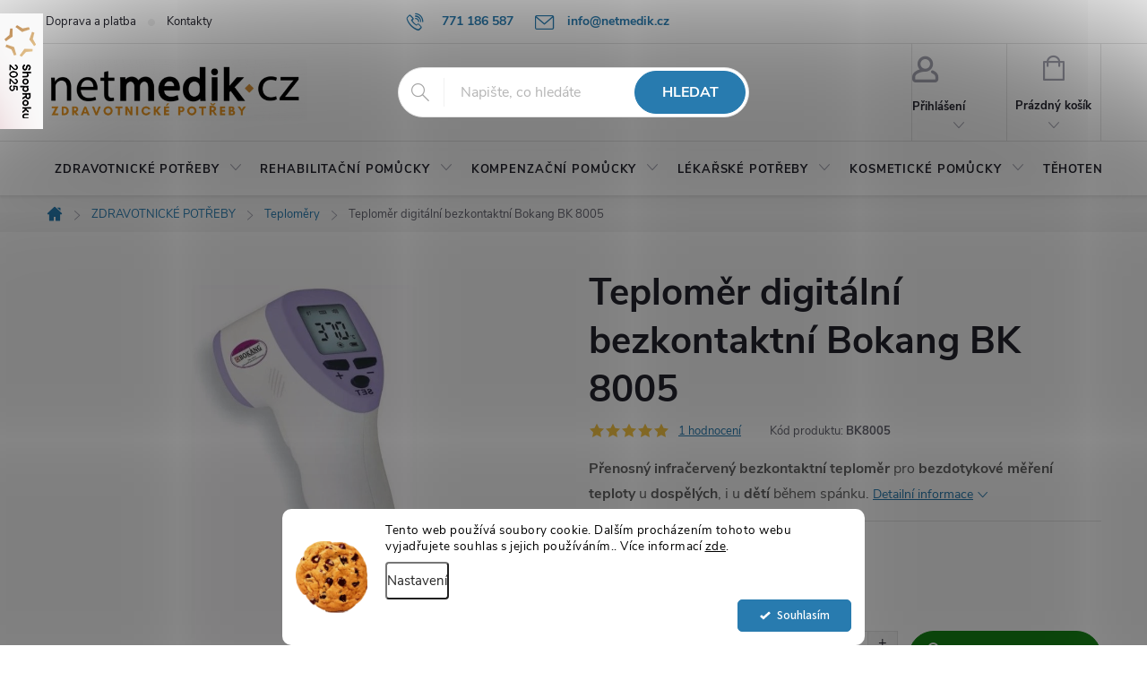

--- FILE ---
content_type: text/html; charset=utf-8
request_url: https://www.netmedik.cz/bezkontaktni-teplomer-bokang-bk-8005/
body_size: 36463
content:
<!doctype html><html lang="cs" dir="ltr" class="header-background-light external-fonts-loaded"><head><meta charset="utf-8" /><meta name="viewport" content="width=device-width,initial-scale=1" /><title>Teploměr digitální bezkontaktní Bokang BK 8005 - Netmedik.cz</title><link rel="preconnect" href="https://cdn.myshoptet.com" /><link rel="dns-prefetch" href="https://cdn.myshoptet.com" /><link rel="preload" href="https://cdn.myshoptet.com/prj/dist/master/cms/libs/jquery/jquery-1.11.3.min.js" as="script" /><link href="https://cdn.myshoptet.com/prj/dist/master/cms/templates/frontend_templates/shared/css/font-face/source-sans-3.css" rel="stylesheet"><link href="https://cdn.myshoptet.com/prj/dist/master/cms/templates/frontend_templates/shared/css/font-face/exo-2.css" rel="stylesheet"><script>
dataLayer = [];
dataLayer.push({'shoptet' : {
    "pageId": 858,
    "pageType": "productDetail",
    "currency": "CZK",
    "currencyInfo": {
        "decimalSeparator": ",",
        "exchangeRate": 1,
        "priceDecimalPlaces": 0,
        "symbol": "K\u010d",
        "symbolLeft": 0,
        "thousandSeparator": " "
    },
    "language": "cs",
    "projectId": 379921,
    "product": {
        "id": 14006,
        "guid": "2d241d1c-5443-11eb-ab67-ecf4bbd76e50",
        "hasVariants": false,
        "codes": [
            {
                "code": "BK8005"
            }
        ],
        "code": "BK8005",
        "name": "Teplom\u011br digit\u00e1ln\u00ed bezkontaktn\u00ed Bokang BK 8005",
        "appendix": "",
        "weight": "0.5",
        "currentCategory": "ZDRAVOTNICK\u00c9 POT\u0158EBY | Teplom\u011bry",
        "currentCategoryGuid": "70f66918-0326-11eb-aaaf-b8ca3a6063f8",
        "defaultCategory": "ZDRAVOTNICK\u00c9 POT\u0158EBY | Teplom\u011bry",
        "defaultCategoryGuid": "70f66918-0326-11eb-aaaf-b8ca3a6063f8",
        "currency": "CZK",
        "priceWithVat": 708
    },
    "stocks": [
        {
            "id": "ext",
            "title": "Sklad",
            "isDeliveryPoint": 0,
            "visibleOnEshop": 1
        }
    ],
    "cartInfo": {
        "id": null,
        "freeShipping": false,
        "freeShippingFrom": 1500,
        "leftToFreeGift": {
            "formattedPrice": "0 K\u010d",
            "priceLeft": 0
        },
        "freeGift": false,
        "leftToFreeShipping": {
            "priceLeft": 1500,
            "dependOnRegion": 0,
            "formattedPrice": "1 500 K\u010d"
        },
        "discountCoupon": [],
        "getNoBillingShippingPrice": {
            "withoutVat": 0,
            "vat": 0,
            "withVat": 0
        },
        "cartItems": [],
        "taxMode": "ORDINARY"
    },
    "cart": [],
    "customer": {
        "priceRatio": 1,
        "priceListId": 1,
        "groupId": null,
        "registered": false,
        "mainAccount": false
    }
}});
dataLayer.push({'cookie_consent' : {
    "marketing": "denied",
    "analytics": "denied"
}});
document.addEventListener('DOMContentLoaded', function() {
    shoptet.consent.onAccept(function(agreements) {
        if (agreements.length == 0) {
            return;
        }
        dataLayer.push({
            'cookie_consent' : {
                'marketing' : (agreements.includes(shoptet.config.cookiesConsentOptPersonalisation)
                    ? 'granted' : 'denied'),
                'analytics': (agreements.includes(shoptet.config.cookiesConsentOptAnalytics)
                    ? 'granted' : 'denied')
            },
            'event': 'cookie_consent'
        });
    });
});
</script>
<meta property="og:type" content="website"><meta property="og:site_name" content="netmedik.cz"><meta property="og:url" content="https://www.netmedik.cz/bezkontaktni-teplomer-bokang-bk-8005/"><meta property="og:title" content="Teploměr digitální bezkontaktní Bokang BK 8005 - Netmedik.cz"><meta name="author" content="Netmedik.cz"><meta name="web_author" content="Shoptet.cz"><meta name="dcterms.rightsHolder" content="www.netmedik.cz"><meta name="robots" content="index,follow"><meta property="og:image" content="https://cdn.myshoptet.com/usr/www.netmedik.cz/user/shop/big/14006-1_bokang-bezkontaktni-teplomer.jpg?68e52846"><meta property="og:description" content="Teploměr digitální bezkontaktní Bokang BK 8005. Přenosný infračervený bezkontaktní teploměr pro bezdotykové měření teploty u dospělých, i u dětí během spánku."><meta name="description" content="Teploměr digitální bezkontaktní Bokang BK 8005. Přenosný infračervený bezkontaktní teploměr pro bezdotykové měření teploty u dospělých, i u dětí během spánku."><meta property="product:price:amount" content="708"><meta property="product:price:currency" content="CZK"><style>:root {--color-primary: #287BAF;--color-primary-h: 203;--color-primary-s: 63%;--color-primary-l: 42%;--color-primary-hover: #287BAF;--color-primary-hover-h: 203;--color-primary-hover-s: 63%;--color-primary-hover-l: 42%;--color-secondary: #178717;--color-secondary-h: 120;--color-secondary-s: 71%;--color-secondary-l: 31%;--color-secondary-hover: #1C671C;--color-secondary-hover-h: 120;--color-secondary-hover-s: 57%;--color-secondary-hover-l: 26%;--color-tertiary: #3A5C7A;--color-tertiary-h: 208;--color-tertiary-s: 36%;--color-tertiary-l: 35%;--color-tertiary-hover: #4A769D;--color-tertiary-hover-h: 208;--color-tertiary-hover-s: 36%;--color-tertiary-hover-l: 45%;--color-header-background: #ffffff;--template-font: "Source Sans 3";--template-headings-font: "Exo 2";--header-background-url: none;--cookies-notice-background: #F8FAFB;--cookies-notice-color: #252525;--cookies-notice-button-hover: #27263f;--cookies-notice-link-hover: #3b3a5f;--templates-update-management-preview-mode-content: "Náhled aktualizací šablony je aktivní pro váš prohlížeč."}</style>
    <script>var shoptet = shoptet || {};</script>
    <script src="https://cdn.myshoptet.com/prj/dist/master/shop/dist/main-3g-header.js.05f199e7fd2450312de2.js"></script>
<!-- User include --><!-- service 776(417) html code header -->
<link type="text/css" rel="stylesheet" media="all"  href="https://cdn.myshoptet.com/usr/paxio.myshoptet.com/user/documents/blank/style.css?v1602546"/>
<link href="https://cdn.myshoptet.com/prj/dist/master/shop/dist/font-shoptet-11.css.62c94c7785ff2cea73b2.css" rel="stylesheet">
<link href="https://cdn.myshoptet.com/usr/paxio.myshoptet.com/user/documents/blank/ikony.css?v9" rel="stylesheet">
<link type="text/css" rel="stylesheet" media="screen"  href="https://cdn.myshoptet.com/usr/paxio.myshoptet.com/user/documents/blank/preklady.css?v27" />
<link rel="stylesheet" href="https://cdn.myshoptet.com/usr/paxio.myshoptet.com/user/documents/blank/Slider/slick.css" />
<link rel="stylesheet" href="https://cdn.myshoptet.com/usr/paxio.myshoptet.com/user/documents/blank/Slider/slick-theme.css?v4" />
<link rel="stylesheet" href="https://cdn.myshoptet.com/usr/paxio.myshoptet.com/user/documents/blank/Slider/slick-classic.css?v3" />

<!-- api 426(80) html code header -->
<link rel="stylesheet" href="https://cdn.myshoptet.com/usr/api2.dklab.cz/user/documents/_doplnky/navstivene/379921/6/379921_6.css" type="text/css" /><style> :root { --dklab-lastvisited-background-color: #FFFFFF; } </style>
<!-- api 1280(896) html code header -->
<link rel="stylesheet" href="https://cdn.myshoptet.com/usr/shoptet.tomashlad.eu/user/documents/extras/cookies-addon/screen.min.css?v005">
<script>
    var shoptetakCookiesSettings={"useRoundingCorners":true,"cookiesImgPopup":false,"cookiesSize":"middle","cookiesOrientation":"horizontal","cookiesImg":"1","buttonBg":true,"showPopup":false};

    var body=document.getElementsByTagName("body")[0];

    const rootElement = document.documentElement;

    rootElement.classList.add("st-cookies-v2");

    if (shoptetakCookiesSettings.useRoundingCorners) {
        rootElement.classList.add("st-cookies-corners");
    }
    if (shoptetakCookiesSettings.cookiesImgPopup) {
        rootElement.classList.add("st-cookies-popup-img");
    }
    if (shoptetakCookiesSettings.cookiesImg) {
        rootElement.classList.add("st-cookies-img");
    }
    if (shoptetakCookiesSettings.buttonBg) {
        rootElement.classList.add("st-cookies-btn");
    }
    if (shoptetakCookiesSettings.cookiesSize) {
        if (shoptetakCookiesSettings.cookiesSize === 'thin') {
            rootElement.classList.add("st-cookies-thin");
        }
        if (shoptetakCookiesSettings.cookiesSize === 'middle') {
            rootElement.classList.add("st-cookies-middle");
        }
        if (shoptetakCookiesSettings.cookiesSize === 'large') {
            rootElement.classList.add("st-cookies-large");
        }
    }
    if (shoptetakCookiesSettings.cookiesOrientation) {
        if (shoptetakCookiesSettings.cookiesOrientation === 'vertical') {
            rootElement.classList.add("st-cookies-vertical");
        }
    }
</script>

<!-- service 1228(847) html code header -->
<link 
rel="stylesheet" 
href="https://cdn.myshoptet.com/usr/dmartini.myshoptet.com/user/documents/upload/dmartini/shop_rating/shop_rating.min.css?140"
data-author="Dominik Martini" 
data-author-web="dmartini.cz">
<!-- service 1673(1258) html code header -->
<link 
rel="stylesheet" 
href="https://cdn.myshoptet.com/usr/dmartini.myshoptet.com/user/documents/upload/dmartini/product_rating/product_rating.min.css?90"
data-author="Dominik Martini" 
data-author-web="dmartini.cz">
<!-- service 1842(1407) html code header -->
<link rel="stylesheet" href="https://cdn.myshoptet.com/addons/jakubtursky/shoptet-parameter-detail-git/styles.header.min.css?a773507387e0bc97bac52929cd8523ae414cf1fc">
<!-- service 417(71) html code header -->
<style>
@media screen and (max-width: 767px) {
body.sticky-mobile:not(.paxio-merkur):not(.venus) .dropdown {display: none !important;}
body.sticky-mobile:not(.paxio-merkur):not(.venus) .languagesMenu{right: 98px; position: absolute;}
body.sticky-mobile:not(.paxio-merkur):not(.venus) .languagesMenu .caret{display: none !important;}
body.sticky-mobile:not(.paxio-merkur):not(.venus) .languagesMenu.open .languagesMenu__content {display: block;right: 0;left: auto;}
.template-12 #header .site-name {max-width: 40% !important;}
}
@media screen and (-ms-high-contrast: active), (-ms-high-contrast: none) {
.template-12 #header {position: fixed; width: 100%;}
.template-12 #content-wrapper.content-wrapper{padding-top: 80px;}
}
.sticky-mobile #header-image{display: none;}
@media screen and (max-width: 640px) {
.template-04.sticky-mobile #header-cart{position: fixed;top: 3px;right: 92px;}
.template-04.sticky-mobile #header-cart::before {font-size: 32px;}
.template-04.sticky-mobile #header-cart strong{display: none;}
}
@media screen and (min-width: 641px) {
.dklabGarnet #main-wrapper {overflow: visible !important;}
}
.dklabGarnet.sticky-mobile #logo img {top: 0 !important;}
@media screen and (min-width: 768px){
.top-navigation-bar .site-name {display: none;}
}
/*NOVÁ VERZE MOBILNÍ HLAVIČKY*/
@media screen and (max-width: 767px){
.scrolled-down body:not(.ordering-process):not(.search-window-visible) .top-navigation-bar {transform: none !important;}
.scrolled-down body:not(.ordering-process):not(.search-window-visible) #header .site-name {transform: none !important;}
.scrolled-down body:not(.ordering-process):not(.search-window-visible) #header .cart-count {transform: none !important;}
.scrolled-down #header {transform: none !important;}

body.template-11.mobile-header-version-1:not(.paxio-merkur):not(.venus) .top-navigation-bar .site-name{display: none !important;}
body.template-11.mobile-header-version-1:not(.paxio-merkur):not(.venus) #header .cart-count {top: -39px !important;position: absolute !important;}
.template-11.sticky-mobile.mobile-header-version-1 .responsive-tools > a[data-target="search"] {visibility: visible;}
.template-12.mobile-header-version-1 #header{position: fixed !important;}
.template-09.mobile-header-version-1.sticky-mobile .top-nav .subnav-left {visibility: visible;}
}

/*Disco*/
@media screen and (min-width: 768px){
.template-13:not(.jupiter) #header, .template-14 #header{position: sticky;top: 0;z-index: 8;}
.template-14.search-window-visible #header{z-index: 9999;}
body.navigation-hovered::before {z-index: 7;}
/*
.template-13 .top-navigation-bar{z-index: 10000;}
.template-13 .popup-widget {z-index: 10001;}
*/
.scrolled .template-13 #header, .scrolled .template-14 #header{box-shadow: 0 2px 10px rgba(0,0,0,0.1);}
.search-focused::before{z-index: 8;}
.top-navigation-bar{z-index: 9;position: relative;}
.paxio-merkur.top-navigation-menu-visible #header .search-form .form-control {z-index: 1;}
.paxio-merkur.top-navigation-menu-visible .search-form::before {z-index: 1;}
.scrolled .popup-widget.cart-widget {position: fixed;top: 68px !important;}

/* MERKUR */
.paxio-merkur.sticky-mobile.template-11 #oblibeneBtn{line-height: 70px !important;}
}


/* VENUS */
@media screen and (min-width: 768px){
.venus.sticky-mobile:not(.ordering-process) #header {position: fixed !important;width: 100%;transform: none !important;translate: none !important;box-shadow: 0 2px 10px rgba(0,0,0,0.1);visibility: visible !important;opacity: 1 !important;}
.venus.sticky-mobile:not(.ordering-process) .overall-wrapper{padding-top: 160px;}
.venus.sticky-mobile.type-index:not(.ordering-process) .overall-wrapper{padding-top: 85px;}
.venus.sticky-mobile:not(.ordering-process) #content-wrapper.content-wrapper {padding-top: 0 !important;}
}
@media screen and (max-width: 767px){
.template-14 .top-navigation-bar > .site-name{display: none !important;}
.template-14 #header .header-top .header-top-wrapper .site-name{margin: 0;}
}
/* JUPITER */
@media screen and (max-width: 767px){
.scrolled-down body.jupiter:not(.ordering-process):not(.search-window-visible) #header .site-name {-webkit-transform: translateX(-50%) !important;transform: translateX(-50%) !important;}
}
@media screen and (min-width: 768px){
.jupiter.sticky-header #header::after{display: none;}
.jupiter.sticky-header #header{position: fixed; top: 0; width: 100%;z-index: 99;}
.jupiter.sticky-header.ordering-process #header{position: relative;}
.jupiter.sticky-header .overall-wrapper{padding-top: 182px;}
.jupiter.sticky-header.ordering-process .overall-wrapper{padding-top: 0;}
.jupiter.sticky-header #header .header-top {height: 80px;}
}
</style>
<!-- service 421(75) html code header -->
<style>
body:not(.template-07):not(.template-09):not(.template-10):not(.template-11):not(.template-12):not(.template-13):not(.template-14) #return-to-top i::before {content: 'a';}
#return-to-top i:before {content: '\e911';}
#return-to-top {
z-index: 99999999;
    position: fixed;
    bottom: 45px;
    right: 20px;
background: rgba(0, 0, 0, 0.7);
    width: 50px;
    height: 50px;
    display: block;
    text-decoration: none;
    -webkit-border-radius: 35px;
    -moz-border-radius: 35px;
    border-radius: 35px;
    display: none;
    -webkit-transition: all 0.3s linear;
    -moz-transition: all 0.3s ease;
    -ms-transition: all 0.3s ease;
    -o-transition: all 0.3s ease;
    transition: all 0.3s ease;
}
#return-to-top i {color: #fff;margin: -10px 0 0 -10px;position: relative;left: 50%;top: 50%;font-size: 19px;-webkit-transition: all 0.3s ease;-moz-transition: all 0.3s ease;-ms-transition: all 0.3s ease;-o-transition: all 0.3s ease;transition: all 0.3s ease;height: 20px;width: 20px;text-align: center;display: block;font-style: normal;}
#return-to-top:hover {
    background: rgba(0, 0, 0, 0.9);
}
#return-to-top:hover i {
    color: #fff;
}
.icon-chevron-up::before {
font-weight: bold;
}
.ordering-process #return-to-top{display: none !important;}
</style>
<!-- service 1280(896) html code header -->
<style>
.st-cookies-v2.st-cookies-btn .shoptak-carbon .siteCookies .siteCookies__form .siteCookies__buttonWrap button[value=all] {
margin-left: 10px;
}
@media (max-width: 768px) {
.st-cookies-v2.st-cookies-btn .shoptak-carbon .siteCookies .siteCookies__form .siteCookies__buttonWrap button[value=all] {
margin-left: 0px;
}
.st-cookies-v2 .shoptak-carbon .siteCookies.siteCookies--dark .siteCookies__form .siteCookies__buttonWrap button[value=reject] {
margin: 0 10px;
}
}
@media only screen and (max-width: 768px) {
 .st-cookies-v2 .siteCookies .siteCookies__form .siteCookies__buttonWrap .js-cookies-settings[value=all], .st-cookies-v2 .siteCookies .siteCookies__form .siteCookies__buttonWrap button[value=all] {   
  margin: 0 auto 10px auto;
 }
 .st-cookies-v2 .siteCookies.siteCookies--center {
  bottom: unset;
  top: 50%;
  transform: translate(-50%, -50%);
  width: 90%;
 }
}
</style>
<!-- service 1908(1473) html code header -->
<script type="text/javascript">
    var eshop = {
        'host': 'www.netmedik.cz',
        'projectId': 379921,
        'template': 'Classic',
        'lang': 'cs',
    };
</script>

<link href="https://cdn.myshoptet.com/usr/honzabartos.myshoptet.com/user/documents/style.css?v=292" rel="stylesheet"/>
<script src="https://cdn.myshoptet.com/usr/honzabartos.myshoptet.com/user/documents/script.js?v=298" type="text/javascript"></script>

<style>
.up-callout {
    background-color: rgba(33, 150, 243, 0.1); /* Soft info blue with transparency */
    border: 1px solid rgba(33, 150, 243, 0.3); /* Subtle blue border */
    border-radius: 8px; /* Rounded corners */
    padding: 15px 20px; /* Comfortable padding */
    box-shadow: 0 2px 5px rgba(0, 0, 0, 0.1); /* Subtle shadow for depth */
    max-width: 600px; /* Optional: Limits width for readability */
    margin: 20px auto; /* Centers the box with some spacing */
}

.up-callout p {
    margin: 0; /* Removes default paragraph margin */
    color: #333; /* Dark text for contrast */
    font-size: 16px; /* Readable font size */
    line-height: 1.5; /* Improves readability */
}
</style>
<!-- project html code header -->
<style>
#content .p-detail {
display: flex;
flex-direction: column;
}
#content .p-detail .products-related-header {
order: 30;
}
#content .p-detail .products-related.products-additional {
order: 31;
}
#content .p-detail .browse-p {
order: 32;
}
</style>

<style>
.shp-tabs-row a[href$="#productsAlternative"] {
display: none !important;
}
#tab-content {
display: flex;
flex-direction: column;
}
#productsAlternative {
display: block !important;
opacity: 1 !important;
order: 99;
}
#productsAlternative:before {
content: 'Podobné produkty';
font-size: 140%;
margin-top: 30px;
display: block;
}
</style>

<meta name="google-site-verification" content="CMBDK-Fc2B7Q6gx6NGHyaWTTa3X1iqMSPyFjizC-ezI" />

<meta name="google-site-verification" content="hdHggvNbV-h6TjMkFYUdhr9SZMOQNNGHEW2ImkiHB-I" />

<meta name="facebook-domain-verification" content="1tn5jtq8dmf9egcvw2qdad5n28b82a" />

<style>
#header .site-name a img {max-height: 75px;}

@media screen and (min-width: 768px){
.top-navigation-bar .project-email {display: inline-block;font-size: 16px;font-weight: bold;margin-left: 24px;color: var(--color-primary);}
a.project-email::before {content: '\e910';font-size: 16px;}
}
@media screen and (min-width: 360px) and (max-width: 767px){
.top-navigation-contacts{display: block !important;}
.top-navigation-contacts .project-phone{display: none !important;}
.top-navigation-contacts .project-email{display: block !important;position: absolute;right: 164px;top: 15px;color: #A3A3AF;}
a.project-email::before {content: '\e910';}
.top-navigation-contacts .project-email span{display: none;}
}
.top-navigation-contacts a{font-size: 14px !important;}
.prodejna-info{font-size: 14px;font-weight: bold;color: #24242E;}
.prodejna-info > span{margin-left: 48px;}
.prodejna-info > span::before{font-family: shoptet;font-size: 16px;line-height: 1;vertical-align: middle;display: inline-block;position: relative;top: -2px;margin-right: 6px;}
.prodejna-info > .adresa::before{content: "\e923";}
.prodejna-info > .oteviracka::before{background: url('/user/documents/upload/clock(2).png') 50% 50% no-repeat;content: "";width: 16px;height: 16px;background-size: 16px auto;}
@media screen and (min-width: 768px){
.top-navigation-contacts{text-align: left !important;}
.top-navigation-bar .container > div {flex: 1 1 50%;}
}
@media screen and (max-width: 991px){
.prodejna-info > span {margin-left: 24px;}
}
@media screen and (max-width: 767px){
.prodejna-info{display: none;}
}
#header .search-form .form-control {border-radius: 100px;}
#header .search-form .btn {border-radius: 100px;}
.products-block .product{padding: 10px !important;border: 0 !important;position: relative;}
.products-block .product .p{border: 1px solid #e4e4e4;border-radius: 20px;padding: 16px 20px 40px 20px;}
body:not(.type-index) .products-block {border: 0 !important;margin-left: -10px;margin-right: -10px;}
.products-block.products .product:hover {box-shadow: none;}
.products-block.products .product .p:hover {box-shadow: 0px 0px 24px rgba(168,168,168,0.25);}
.products-block .p .flags-default, .product .flags-extra {top: -6px;}
.products-block .p-code {right: 20px;bottom: 12px;}
.type-index .products > div{border: 0 !important;}
@media screen and (max-width: 767px){
.products-block .product {padding: 5px !important;}
.products-block .product .p {padding: 16px 8px 16px 8px;}
}
.fav-cat li > div {border-radius: 20px;box-shadow: 0 6px 12px rgba(0,0,0,0.08);}
</style>
<style>
.btn:not(.cart-count), .compact-form .form-control, .pagination > a, .pagination > strong, a.login-btn{border-radius: 30px;}
</style>
<style> .type-index .welcome-wrapper { display: none; }

@media screen and (min-width: 992px){
.categories ul a, .categories .topic > a {font-size: 16px;}
}
@media screen and (min-width: 768px){
.navigation-in > ul > li > a {font-size: 13px;padding: 24px 10px;}
}
.vlajka img{height: 16px;}
@media screen and (max-width: 767px){
.vlajka{position: absolute;right: 210px;top: 14px;}
}
.flag.flag-action {background-color: #FF0000;} /* PŘÍZNAK AKCE */
/* TRVALÉ ZOBRAZENÍ POLE PRO SLEVOVÝ KUPON */

.discount-coupon:not(.uplatneno) form {display: block;margin-top: 0;}
.kupon-odkaz{display: none;}
</style>
<style data-addon="Hodnocení produktů+" data-author="Dominik Martini"> .type-detail #content #ratingWrapper+.votes-wrap .vote-wrap:not(.admin-response .vote-wrap) { background-color: #F5F5F5 !important; border-color: #F5F5F5 !important; border-width: 0px !important; border-style: solid; border-radius: 30px !important; } #ratingWrapper+div a.load_more_rewiews { background-color: #609e2f !important; color: #ffffff !important; border-color: #609e2f !important; border-radius: 30px !important; } #ratingWrapper+div a.load_more_rewiews:hover { background-color: #006c2e !important; color: #ffffff !important; border-color: #006c2e !important; }
</style>
<style data-addon="Hodnocení obchodu+" data-author="Dominik Martini">
    #hodnoceniobchodu .vote-wrap:not(.admin-response .vote-wrap),
    .id--51 #content .vote-wrap:not(.admin-response .vote-wrap),
    .template-14.id--51 .rate-wrapper:not(.admin-response .vote-wrap) {
      background-color: #f5f5f5 !important;
      border: 0px solid #f5f5f5 !important;
      border-radius: 8px !important;
    }
    #hodnoceniobchodu .shop-stat-all a {
      background-color: #2C8ED6 !important;
      color: #ffffff !important;
      border-radius: 8px !important;
    }
    #hodnoceniobchodu .shop-stat-all a:hover {
      background-color: #3C8FCF !important;
      color: #ffffff !important;
    }
</style>
<style>.shoproku-sticky-widget{position:absolute;top:15px;left:-41px;z-index:99999}.shoproku-sticky-widget:hover{-webkit-transition:left 0.3s;transition:left 0.3s;left:0;}</style> <a class="shoproku-sticky-widget" target="_blank" href="https://www.shoproku.cz/soutez?shop=netmedik.cz&amp;utm_campaign=bannery_2025&amp;utm_source=banner_side_cs#hlasovat-v-cene-popularity"> <img src="https://www.shoproku.cz/img/award-icon/cs/widget.png?v=2024"> </a>




<!-- /User include --><link rel="shortcut icon" href="/favicon.ico" type="image/x-icon" /><link rel="canonical" href="https://www.netmedik.cz/bezkontaktni-teplomer-bokang-bk-8005/" />    <script>
        var _hwq = _hwq || [];
        _hwq.push(['setKey', '92AFBB57BED0560DD7DFD87080D03078']);
        _hwq.push(['setTopPos', '200']);
        _hwq.push(['showWidget', '21']);
        (function() {
            var ho = document.createElement('script');
            ho.src = 'https://cz.im9.cz/direct/i/gjs.php?n=wdgt&sak=92AFBB57BED0560DD7DFD87080D03078';
            var s = document.getElementsByTagName('script')[0]; s.parentNode.insertBefore(ho, s);
        })();
    </script>
    <!-- Global site tag (gtag.js) - Google Analytics -->
    <script async src="https://www.googletagmanager.com/gtag/js?id=17648406575"></script>
    <script>
        
        window.dataLayer = window.dataLayer || [];
        function gtag(){dataLayer.push(arguments);}
        

                    console.debug('default consent data');

            gtag('consent', 'default', {"ad_storage":"denied","analytics_storage":"denied","ad_user_data":"denied","ad_personalization":"denied","wait_for_update":500});
            dataLayer.push({
                'event': 'default_consent'
            });
        
        gtag('js', new Date());

        
                gtag('config', 'G-8XNBVWYBN2', {"groups":"GA4","send_page_view":false,"content_group":"productDetail","currency":"CZK","page_language":"cs"});
        
                gtag('config', 'AW-445428374');
        
                gtag('config', 'AW-17648406575');
        
        
        
        
                    gtag('event', 'page_view', {"send_to":"GA4","page_language":"cs","content_group":"productDetail","currency":"CZK"});
        
                gtag('set', 'currency', 'CZK');

        gtag('event', 'view_item', {
            "send_to": "UA",
            "items": [
                {
                    "id": "BK8005",
                    "name": "Teplom\u011br digit\u00e1ln\u00ed bezkontaktn\u00ed Bokang BK 8005",
                    "category": "ZDRAVOTNICK\u00c9 POT\u0158EBY \/ Teplom\u011bry",
                                                            "price": 632
                }
            ]
        });
        
        
        
        
        
                    gtag('event', 'view_item', {"send_to":"GA4","page_language":"cs","content_group":"productDetail","value":632,"currency":"CZK","items":[{"item_id":"BK8005","item_name":"Teplom\u011br digit\u00e1ln\u00ed bezkontaktn\u00ed Bokang BK 8005","item_category":"ZDRAVOTNICK\u00c9 POT\u0158EBY","item_category2":"Teplom\u011bry","price":632,"quantity":1,"index":0}]});
        
        
        
        
        
        
        
        document.addEventListener('DOMContentLoaded', function() {
            if (typeof shoptet.tracking !== 'undefined') {
                for (var id in shoptet.tracking.bannersList) {
                    gtag('event', 'view_promotion', {
                        "send_to": "UA",
                        "promotions": [
                            {
                                "id": shoptet.tracking.bannersList[id].id,
                                "name": shoptet.tracking.bannersList[id].name,
                                "position": shoptet.tracking.bannersList[id].position
                            }
                        ]
                    });
                }
            }

            shoptet.consent.onAccept(function(agreements) {
                if (agreements.length !== 0) {
                    console.debug('gtag consent accept');
                    var gtagConsentPayload =  {
                        'ad_storage': agreements.includes(shoptet.config.cookiesConsentOptPersonalisation)
                            ? 'granted' : 'denied',
                        'analytics_storage': agreements.includes(shoptet.config.cookiesConsentOptAnalytics)
                            ? 'granted' : 'denied',
                                                                                                'ad_user_data': agreements.includes(shoptet.config.cookiesConsentOptPersonalisation)
                            ? 'granted' : 'denied',
                        'ad_personalization': agreements.includes(shoptet.config.cookiesConsentOptPersonalisation)
                            ? 'granted' : 'denied',
                        };
                    console.debug('update consent data', gtagConsentPayload);
                    gtag('consent', 'update', gtagConsentPayload);
                    dataLayer.push(
                        { 'event': 'update_consent' }
                    );
                }
            });
        });
    </script>
<script>
    (function(t, r, a, c, k, i, n, g) { t['ROIDataObject'] = k;
    t[k]=t[k]||function(){ (t[k].q=t[k].q||[]).push(arguments) },t[k].c=i;n=r.createElement(a),
    g=r.getElementsByTagName(a)[0];n.async=1;n.src=c;g.parentNode.insertBefore(n,g)
    })(window, document, 'script', '//www.heureka.cz/ocm/sdk.js?source=shoptet&version=2&page=product_detail', 'heureka', 'cz');

    heureka('set_user_consent', 0);
</script>
</head><body class="desktop id-858 in-teplomery template-11 type-product type-detail one-column-body columns-3 blank-mode blank-mode-css ums_forms_redesign--off ums_a11y_category_page--on ums_discussion_rating_forms--off ums_flags_display_unification--on ums_a11y_login--on mobile-header-version-0">
        <div id="fb-root"></div>
        <script>
            window.fbAsyncInit = function() {
                FB.init({
//                    appId            : 'your-app-id',
                    autoLogAppEvents : true,
                    xfbml            : true,
                    version          : 'v19.0'
                });
            };
        </script>
        <script async defer crossorigin="anonymous" src="https://connect.facebook.net/cs_CZ/sdk.js"></script>    <div class="siteCookies siteCookies--bottom siteCookies--light js-siteCookies" role="dialog" data-testid="cookiesPopup" data-nosnippet>
        <div class="siteCookies__form">
            <div class="siteCookies__content">
                <div class="siteCookies__text">
                    Tento web používá soubory cookie. Dalším procházením tohoto webu vyjadřujete souhlas s jejich používáním.. Více informací <a href="http://www.netmed.cz/podminky-ochrany-osobnich-udaju/" target="\">zde</a>.
                </div>
                <p class="siteCookies__links">
                    <button class="siteCookies__link js-cookies-settings" aria-label="Nastavení cookies" data-testid="cookiesSettings">Nastavení</button>
                </p>
            </div>
            <div class="siteCookies__buttonWrap">
                                <button class="siteCookies__button js-cookiesConsentSubmit" value="all" aria-label="Přijmout cookies" data-testid="buttonCookiesAccept">Souhlasím</button>
            </div>
        </div>
        <script>
            document.addEventListener("DOMContentLoaded", () => {
                const siteCookies = document.querySelector('.js-siteCookies');
                document.addEventListener("scroll", shoptet.common.throttle(() => {
                    const st = document.documentElement.scrollTop;
                    if (st > 1) {
                        siteCookies.classList.add('siteCookies--scrolled');
                    } else {
                        siteCookies.classList.remove('siteCookies--scrolled');
                    }
                }, 100));
            });
        </script>
    </div>
<a href="#content" class="skip-link sr-only">Přejít na obsah</a><div class="overall-wrapper"><div class="user-action"><div class="container">
    <div class="user-action-in">
                    <div id="login" class="user-action-login popup-widget login-widget" role="dialog" aria-labelledby="loginHeading">
        <div class="popup-widget-inner">
                            <h2 id="loginHeading">Přihlášení k vašemu účtu</h2><div id="customerLogin"><form action="/action/Customer/Login/" method="post" id="formLoginIncluded" class="csrf-enabled formLogin" data-testid="formLogin"><input type="hidden" name="referer" value="" /><div class="form-group"><div class="input-wrapper email js-validated-element-wrapper no-label"><input type="email" name="email" class="form-control" autofocus placeholder="E-mailová adresa (např. jan@novak.cz)" data-testid="inputEmail" autocomplete="email" required /></div></div><div class="form-group"><div class="input-wrapper password js-validated-element-wrapper no-label"><input type="password" name="password" class="form-control" placeholder="Heslo" data-testid="inputPassword" autocomplete="current-password" required /><span class="no-display">Nemůžete vyplnit toto pole</span><input type="text" name="surname" value="" class="no-display" /></div></div><div class="form-group"><div class="login-wrapper"><button type="submit" class="btn btn-secondary btn-text btn-login" data-testid="buttonSubmit">Přihlásit se</button><div class="password-helper"><a href="/registrace/" data-testid="signup" rel="nofollow">Nová registrace</a><a href="/klient/zapomenute-heslo/" rel="nofollow">Zapomenuté heslo</a></div></div></div><div class="social-login-buttons"><div class="social-login-buttons-divider"><span>nebo</span></div><div class="form-group"><a href="/action/Social/login/?provider=Facebook" class="login-btn facebook" rel="nofollow"><span class="login-facebook-icon"></span><strong>Přihlásit se přes Facebook</strong></a></div><div class="form-group"><a href="/action/Social/login/?provider=Google" class="login-btn google" rel="nofollow"><span class="login-google-icon"></span><strong>Přihlásit se přes Google</strong></a></div><div class="form-group"><a href="/action/Social/login/?provider=Seznam" class="login-btn seznam" rel="nofollow"><span class="login-seznam-icon"></span><strong>Přihlásit se přes Seznam</strong></a></div></div></form>
</div>                    </div>
    </div>

                            <div id="cart-widget" class="user-action-cart popup-widget cart-widget loader-wrapper" data-testid="popupCartWidget" role="dialog" aria-hidden="true">
    <div class="popup-widget-inner cart-widget-inner place-cart-here">
        <div class="loader-overlay">
            <div class="loader"></div>
        </div>
    </div>

    <div class="cart-widget-button">
        <a href="/kosik/" class="btn btn-conversion" id="continue-order-button" rel="nofollow" data-testid="buttonNextStep">Pokračovat do košíku</a>
    </div>
</div>
            </div>
</div>
</div><div class="top-navigation-bar" data-testid="topNavigationBar">

    <div class="container">

        <div class="top-navigation-contacts">
            <strong>Zákaznická podpora:</strong><a href="tel:771186587" class="project-phone" aria-label="Zavolat na 771186587" data-testid="contactboxPhone"><span>771 186 587</span></a><a href="mailto:info@netmedik.cz" class="project-email" data-testid="contactboxEmail"><span>info@netmedik.cz</span></a>        </div>

                            <div class="top-navigation-menu">
                <div class="top-navigation-menu-trigger"></div>
                <ul class="top-navigation-bar-menu">
                                            <li class="top-navigation-menu-item-1920">
                            <a href="/doprava-a-platba/">Doprava a platba</a>
                        </li>
                                            <li class="top-navigation-menu-item-29">
                            <a href="/kontakty/">Kontakty</a>
                        </li>
                                    </ul>
                <ul class="top-navigation-bar-menu-helper"></ul>
            </div>
        
        <div class="top-navigation-tools">
            <div class="responsive-tools">
                <a href="#" class="toggle-window" data-target="search" aria-label="Hledat" data-testid="linkSearchIcon"></a>
                                                            <a href="#" class="toggle-window" data-target="login"></a>
                                                    <a href="#" class="toggle-window" data-target="navigation" aria-label="Menu" data-testid="hamburgerMenu"></a>
            </div>
                        <button class="top-nav-button top-nav-button-login toggle-window" type="button" data-target="login" aria-haspopup="dialog" aria-controls="login" aria-expanded="false" data-testid="signin"><span>Přihlášení</span></button>        </div>

    </div>

</div>
<header id="header"><div class="container navigation-wrapper">
    <div class="header-top">
        <div class="site-name-wrapper">
            <div class="site-name"><a href="/" data-testid="linkWebsiteLogo"><img src="https://cdn.myshoptet.com/usr/www.netmedik.cz/user/logos/zdravotnick___pot__eby_(1)-1.png" alt="Netmedik.cz" fetchpriority="low" /></a></div>        </div>
        <div class="search" itemscope itemtype="https://schema.org/WebSite">
            <meta itemprop="headline" content="Teploměry"/><meta itemprop="url" content="https://www.netmedik.cz"/><meta itemprop="text" content="Teploměr digitální bezkontaktní Bokang BK 8005. Přenosný infračervený bezkontaktní teploměr pro bezdotykové měření teploty u dospělých, i u dětí během spánku."/>            <form action="/action/ProductSearch/prepareString/" method="post"
    id="formSearchForm" class="search-form compact-form js-search-main"
    itemprop="potentialAction" itemscope itemtype="https://schema.org/SearchAction" data-testid="searchForm">
    <fieldset>
        <meta itemprop="target"
            content="https://www.netmedik.cz/vyhledavani/?string={string}"/>
        <input type="hidden" name="language" value="cs"/>
        
            
<input
    type="search"
    name="string"
        class="query-input form-control search-input js-search-input"
    placeholder="Napište, co hledáte"
    autocomplete="off"
    required
    itemprop="query-input"
    aria-label="Vyhledávání"
    data-testid="searchInput"
>
            <button type="submit" class="btn btn-default" data-testid="searchBtn">Hledat</button>
        
    </fieldset>
</form>
        </div>
        <div class="navigation-buttons">
                
    <a href="/kosik/" class="btn btn-icon toggle-window cart-count" data-target="cart" data-hover="true" data-redirect="true" data-testid="headerCart" rel="nofollow" aria-haspopup="dialog" aria-expanded="false" aria-controls="cart-widget">
        
                <span class="sr-only">Nákupní košík</span>
        
            <span class="cart-price visible-lg-inline-block" data-testid="headerCartPrice">
                                    Prázdný košík                            </span>
        
    
            </a>
        </div>
    </div>
    <nav id="navigation" aria-label="Hlavní menu" data-collapsible="true"><div class="navigation-in menu"><ul class="menu-level-1" role="menubar" data-testid="headerMenuItems"><li class="menu-item-756 ext" role="none"><a href="/zdravotnicke-potreby/" data-testid="headerMenuItem" role="menuitem" aria-haspopup="true" aria-expanded="false"><b>ZDRAVOTNICKÉ POTŘEBY</b><span class="submenu-arrow"></span></a><ul class="menu-level-2" aria-label="ZDRAVOTNICKÉ POTŘEBY" tabindex="-1" role="menu"><li class="menu-item-1871" role="none"><a href="/adjustacni-ponozky/" class="menu-image" data-testid="headerMenuItem" tabindex="-1" aria-hidden="true"><img src="data:image/svg+xml,%3Csvg%20width%3D%22140%22%20height%3D%22100%22%20xmlns%3D%22http%3A%2F%2Fwww.w3.org%2F2000%2Fsvg%22%3E%3C%2Fsvg%3E" alt="" aria-hidden="true" width="140" height="100"  data-src="https://cdn.myshoptet.com/usr/www.netmedik.cz/user/categories/thumb/15416_adjustacni-ponozky-orange-blue--velikost-l--vel--43.jpg" fetchpriority="low" /></a><div><a href="/adjustacni-ponozky/" data-testid="headerMenuItem" role="menuitem"><span>Adjustační ponožky FAV</span></a>
                        </div></li><li class="menu-item-816" role="none"><a href="/alkohol-testery/" class="menu-image" data-testid="headerMenuItem" tabindex="-1" aria-hidden="true"><img src="data:image/svg+xml,%3Csvg%20width%3D%22140%22%20height%3D%22100%22%20xmlns%3D%22http%3A%2F%2Fwww.w3.org%2F2000%2Fsvg%22%3E%3C%2Fsvg%3E" alt="" aria-hidden="true" width="140" height="100"  data-src="https://cdn.myshoptet.com/usr/www.netmedik.cz/user/categories/thumb/alkohol-tester-ca-2010-original.jpg" fetchpriority="low" /></a><div><a href="/alkohol-testery/" data-testid="headerMenuItem" role="menuitem"><span>Alkohol testery</span></a>
                        </div></li><li class="menu-item-831" role="none"><a href="/glukometry/" class="menu-image" data-testid="headerMenuItem" tabindex="-1" aria-hidden="true"><img src="data:image/svg+xml,%3Csvg%20width%3D%22140%22%20height%3D%22100%22%20xmlns%3D%22http%3A%2F%2Fwww.w3.org%2F2000%2Fsvg%22%3E%3C%2Fsvg%3E" alt="" aria-hidden="true" width="140" height="100"  data-src="https://cdn.myshoptet.com/usr/www.netmedik.cz/user/categories/thumb/glukometr.jpg" fetchpriority="low" /></a><div><a href="/glukometry/" data-testid="headerMenuItem" role="menuitem"><span>Glukometry</span></a>
                        </div></li><li class="menu-item-834" role="none"><a href="/cholesterol-mereni/" class="menu-image" data-testid="headerMenuItem" tabindex="-1" aria-hidden="true"><img src="data:image/svg+xml,%3Csvg%20width%3D%22140%22%20height%3D%22100%22%20xmlns%3D%22http%3A%2F%2Fwww.w3.org%2F2000%2Fsvg%22%3E%3C%2Fsvg%3E" alt="" aria-hidden="true" width="140" height="100"  data-src="https://cdn.myshoptet.com/usr/www.netmedik.cz/user/categories/thumb/prouzky-na-cholesterol-easytouch-original.jpg" fetchpriority="low" /></a><div><a href="/cholesterol-mereni/" data-testid="headerMenuItem" role="menuitem"><span>Cholesterol měření</span></a>
                        </div></li><li class="menu-item-774" role="none"><a href="/digitalni-vahy/" class="menu-image" data-testid="headerMenuItem" tabindex="-1" aria-hidden="true"><img src="data:image/svg+xml,%3Csvg%20width%3D%22140%22%20height%3D%22100%22%20xmlns%3D%22http%3A%2F%2Fwww.w3.org%2F2000%2Fsvg%22%3E%3C%2Fsvg%3E" alt="" aria-hidden="true" width="140" height="100"  data-src="https://cdn.myshoptet.com/usr/www.netmedik.cz/user/categories/thumb/vaha-osobni-sanitas-original.jpg" fetchpriority="low" /></a><div><a href="/digitalni-vahy/" data-testid="headerMenuItem" role="menuitem"><span>Digitální váhy</span></a>
                        </div></li><li class="menu-item-849" role="none"><a href="/chladive-zahrivaci-produkty/" class="menu-image" data-testid="headerMenuItem" tabindex="-1" aria-hidden="true"><img src="data:image/svg+xml,%3Csvg%20width%3D%22140%22%20height%3D%22100%22%20xmlns%3D%22http%3A%2F%2Fwww.w3.org%2F2000%2Fsvg%22%3E%3C%2Fsvg%3E" alt="" aria-hidden="true" width="140" height="100"  data-src="https://cdn.myshoptet.com/usr/www.netmedik.cz/user/categories/thumb/ilwy-tr3-samozahrivaci-orteza-na-rameno-s-turmalinem-original.jpg" fetchpriority="low" /></a><div><a href="/chladive-zahrivaci-produkty/" data-testid="headerMenuItem" role="menuitem"><span>Chladivé/zahřívací produkty</span></a>
                        </div></li><li class="menu-item-807" role="none"><a href="/inhalatory/" class="menu-image" data-testid="headerMenuItem" tabindex="-1" aria-hidden="true"><img src="data:image/svg+xml,%3Csvg%20width%3D%22140%22%20height%3D%22100%22%20xmlns%3D%22http%3A%2F%2Fwww.w3.org%2F2000%2Fsvg%22%3E%3C%2Fsvg%3E" alt="" aria-hidden="true" width="140" height="100"  data-src="https://cdn.myshoptet.com/usr/www.netmedik.cz/user/categories/thumb/inhalator-kompresorovy-c28p-original.jpg" fetchpriority="low" /></a><div><a href="/inhalatory/" data-testid="headerMenuItem" role="menuitem"><span>Inhalátory</span></a>
                        </div></li><li class="menu-item-852" role="none"><a href="/snizeni-stresu-relaxace/" class="menu-image" data-testid="headerMenuItem" tabindex="-1" aria-hidden="true"><img src="data:image/svg+xml,%3Csvg%20width%3D%22140%22%20height%3D%22100%22%20xmlns%3D%22http%3A%2F%2Fwww.w3.org%2F2000%2Fsvg%22%3E%3C%2Fsvg%3E" alt="" aria-hidden="true" width="140" height="100"  data-src="https://cdn.myshoptet.com/usr/www.netmedik.cz/user/categories/thumb/lanaform-bali-original.jpg" fetchpriority="low" /></a><div><a href="/snizeni-stresu-relaxace/" data-testid="headerMenuItem" role="menuitem"><span>Snížení stresu, relaxace</span></a>
                        </div></li><li class="menu-item-858 active" role="none"><a href="/teplomery/" class="menu-image" data-testid="headerMenuItem" tabindex="-1" aria-hidden="true"><img src="data:image/svg+xml,%3Csvg%20width%3D%22140%22%20height%3D%22100%22%20xmlns%3D%22http%3A%2F%2Fwww.w3.org%2F2000%2Fsvg%22%3E%3C%2Fsvg%3E" alt="" aria-hidden="true" width="140" height="100"  data-src="https://cdn.myshoptet.com/usr/www.netmedik.cz/user/categories/thumb/teplom__r-visiofocus.jpg" fetchpriority="low" /></a><div><a href="/teplomery/" data-testid="headerMenuItem" role="menuitem"><span>Teploměry</span></a>
                        </div></li><li class="menu-item-861" role="none"><a href="/termosacky/" class="menu-image" data-testid="headerMenuItem" tabindex="-1" aria-hidden="true"><img src="data:image/svg+xml,%3Csvg%20width%3D%22140%22%20height%3D%22100%22%20xmlns%3D%22http%3A%2F%2Fwww.w3.org%2F2000%2Fsvg%22%3E%3C%2Fsvg%3E" alt="" aria-hidden="true" width="140" height="100"  data-src="https://cdn.myshoptet.com/usr/www.netmedik.cz/user/categories/thumb/termofor-gumovy-original.jpg" fetchpriority="low" /></a><div><a href="/termosacky/" data-testid="headerMenuItem" role="menuitem"><span>Termofory</span></a>
                        </div></li><li class="menu-item-864" role="none"><a href="/tlakomery/" class="menu-image" data-testid="headerMenuItem" tabindex="-1" aria-hidden="true"><img src="data:image/svg+xml,%3Csvg%20width%3D%22140%22%20height%3D%22100%22%20xmlns%3D%22http%3A%2F%2Fwww.w3.org%2F2000%2Fsvg%22%3E%3C%2Fsvg%3E" alt="" aria-hidden="true" width="140" height="100"  data-src="https://cdn.myshoptet.com/usr/www.netmedik.cz/user/categories/thumb/zapestovy-tlakomer-beurer-bc-32-original_(1).jpg" fetchpriority="low" /></a><div><a href="/tlakomery/" data-testid="headerMenuItem" role="menuitem"><span>Tlakoměry</span></a>
                        </div></li><li class="menu-item-867" role="none"><a href="/vyhrivaci-decky-boty/" class="menu-image" data-testid="headerMenuItem" tabindex="-1" aria-hidden="true"><img src="data:image/svg+xml,%3Csvg%20width%3D%22140%22%20height%3D%22100%22%20xmlns%3D%22http%3A%2F%2Fwww.w3.org%2F2000%2Fsvg%22%3E%3C%2Fsvg%3E" alt="" aria-hidden="true" width="140" height="100"  data-src="https://cdn.myshoptet.com/usr/www.netmedik.cz/user/categories/thumb/elektricky-vyhrivane-backory-lanaform-foot-warmer-original.jpg" fetchpriority="low" /></a><div><a href="/vyhrivaci-decky-boty/" data-testid="headerMenuItem" role="menuitem"><span>Vyhřívací dečky, boty</span></a>
                        </div></li><li class="menu-item-870" role="none"><a href="/zdravotni-vlozky-do-bot/" class="menu-image" data-testid="headerMenuItem" tabindex="-1" aria-hidden="true"><img src="data:image/svg+xml,%3Csvg%20width%3D%22140%22%20height%3D%22100%22%20xmlns%3D%22http%3A%2F%2Fwww.w3.org%2F2000%2Fsvg%22%3E%3C%2Fsvg%3E" alt="" aria-hidden="true" width="140" height="100"  data-src="https://cdn.myshoptet.com/usr/www.netmedik.cz/user/categories/thumb/gelove-vlozky-do-bot-s-magnetem-original.jpg" fetchpriority="low" /></a><div><a href="/zdravotni-vlozky-do-bot/" data-testid="headerMenuItem" role="menuitem"><span>Zdravotní vložky do bot</span></a>
                        </div></li><li class="menu-item-873" role="none"><a href="/ostatni-potreby-2/" class="menu-image" data-testid="headerMenuItem" tabindex="-1" aria-hidden="true"><img src="data:image/svg+xml,%3Csvg%20width%3D%22140%22%20height%3D%22100%22%20xmlns%3D%22http%3A%2F%2Fwww.w3.org%2F2000%2Fsvg%22%3E%3C%2Fsvg%3E" alt="" aria-hidden="true" width="140" height="100"  data-src="https://cdn.myshoptet.com/usr/www.netmedik.cz/user/categories/thumb/chranice-sluchu-comfort-plug-250ks-original.jpg" fetchpriority="low" /></a><div><a href="/ostatni-potreby-2/" data-testid="headerMenuItem" role="menuitem"><span>Ostatní potřeby</span></a>
                        </div></li><li class="menu-item-1385" role="none"><a href="/ochrana-dychacich-cest/" class="menu-image" data-testid="headerMenuItem" tabindex="-1" aria-hidden="true"><img src="data:image/svg+xml,%3Csvg%20width%3D%22140%22%20height%3D%22100%22%20xmlns%3D%22http%3A%2F%2Fwww.w3.org%2F2000%2Fsvg%22%3E%3C%2Fsvg%3E" alt="" aria-hidden="true" width="140" height="100"  data-src="https://cdn.myshoptet.com/usr/www.netmedik.cz/user/categories/thumb/respir__tor.jpg" fetchpriority="low" /></a><div><a href="/ochrana-dychacich-cest/" data-testid="headerMenuItem" role="menuitem"><span>Ochrana dýchacích cest</span></a>
                        </div></li><li class="menu-item-810" role="none"><a href="/vydechomery/" class="menu-image" data-testid="headerMenuItem" tabindex="-1" aria-hidden="true"><img src="data:image/svg+xml,%3Csvg%20width%3D%22140%22%20height%3D%22100%22%20xmlns%3D%22http%3A%2F%2Fwww.w3.org%2F2000%2Fsvg%22%3E%3C%2Fsvg%3E" alt="" aria-hidden="true" width="140" height="100"  data-src="https://cdn.myshoptet.com/usr/www.netmedik.cz/user/categories/thumb/vydechomer-rossmax-pf120c-original.jpg" fetchpriority="low" /></a><div><a href="/vydechomery/" data-testid="headerMenuItem" role="menuitem"><span>Výdechoměry</span></a>
                        </div></li><li class="menu-item-885" role="none"><a href="/oxymetry/" class="menu-image" data-testid="headerMenuItem" tabindex="-1" aria-hidden="true"><img src="data:image/svg+xml,%3Csvg%20width%3D%22140%22%20height%3D%22100%22%20xmlns%3D%22http%3A%2F%2Fwww.w3.org%2F2000%2Fsvg%22%3E%3C%2Fsvg%3E" alt="" aria-hidden="true" width="140" height="100"  data-src="https://cdn.myshoptet.com/usr/www.netmedik.cz/user/categories/thumb/pulse-oxymeter-original.jpg" fetchpriority="low" /></a><div><a href="/oxymetry/" data-testid="headerMenuItem" role="menuitem"><span>Oxymetry</span></a>
                        </div></li><li class="menu-item-1930" role="none"><a href="/davkovace--pulice-a-drticky-leku/" class="menu-image" data-testid="headerMenuItem" tabindex="-1" aria-hidden="true"><img src="data:image/svg+xml,%3Csvg%20width%3D%22140%22%20height%3D%22100%22%20xmlns%3D%22http%3A%2F%2Fwww.w3.org%2F2000%2Fsvg%22%3E%3C%2Fsvg%3E" alt="" aria-hidden="true" width="140" height="100"  data-src="https://cdn.myshoptet.com/usr/www.netmedik.cz/user/categories/thumb/davkovac-na-leky.jpg" fetchpriority="low" /></a><div><a href="/davkovace--pulice-a-drticky-leku/" data-testid="headerMenuItem" role="menuitem"><span>Dávkovače, půliče a drtičky léků</span></a>
                        </div></li></ul></li>
<li class="menu-item-693 ext" role="none"><a href="/rehabilitacni-pomucky/" data-testid="headerMenuItem" role="menuitem" aria-haspopup="true" aria-expanded="false"><b>REHABILITAČNÍ POMŮCKY</b><span class="submenu-arrow"></span></a><ul class="menu-level-2" aria-label="REHABILITAČNÍ POMŮCKY" tabindex="-1" role="menu"><li class="menu-item-1194" role="none"><a href="/rehabilitace-a-relaxace/" class="menu-image" data-testid="headerMenuItem" tabindex="-1" aria-hidden="true"><img src="data:image/svg+xml,%3Csvg%20width%3D%22140%22%20height%3D%22100%22%20xmlns%3D%22http%3A%2F%2Fwww.w3.org%2F2000%2Fsvg%22%3E%3C%2Fsvg%3E" alt="" aria-hidden="true" width="140" height="100"  data-src="https://cdn.myshoptet.com/usr/www.netmedik.cz/user/categories/thumb/masazni-valecek-5x16cm-original.jpg" fetchpriority="low" /></a><div><a href="/rehabilitace-a-relaxace/" data-testid="headerMenuItem" role="menuitem"><span>Rehabilitace a relaxace FAV</span></a>
                        </div></li><li class="menu-item-696" role="none"><a href="/akupunktura-akupresura/" class="menu-image" data-testid="headerMenuItem" tabindex="-1" aria-hidden="true"><img src="data:image/svg+xml,%3Csvg%20width%3D%22140%22%20height%3D%22100%22%20xmlns%3D%22http%3A%2F%2Fwww.w3.org%2F2000%2Fsvg%22%3E%3C%2Fsvg%3E" alt="" aria-hidden="true" width="140" height="100"  data-src="https://cdn.myshoptet.com/usr/www.netmedik.cz/user/categories/thumb/akupresurn___podlo__ka_gogo2.jpg" fetchpriority="low" /></a><div><a href="/akupunktura-akupresura/" data-testid="headerMenuItem" role="menuitem"><span>Akupunktura, akupresura</span></a>
                        </div></li><li class="menu-item-705" role="none"><a href="/krcni-masazni-pristroje/" class="menu-image" data-testid="headerMenuItem" tabindex="-1" aria-hidden="true"><img src="data:image/svg+xml,%3Csvg%20width%3D%22140%22%20height%3D%22100%22%20xmlns%3D%22http%3A%2F%2Fwww.w3.org%2F2000%2Fsvg%22%3E%3C%2Fsvg%3E" alt="" aria-hidden="true" width="140" height="100"  data-src="https://cdn.myshoptet.com/usr/www.netmedik.cz/user/categories/thumb/krcni-masazni-pristroj-original.jpg" fetchpriority="low" /></a><div><a href="/krcni-masazni-pristroje/" data-testid="headerMenuItem" role="menuitem"><span>Krční masážní přístroje</span></a>
                        </div></li><li class="menu-item-717" role="none"><a href="/masaz-chodidel/" class="menu-image" data-testid="headerMenuItem" tabindex="-1" aria-hidden="true"><img src="data:image/svg+xml,%3Csvg%20width%3D%22140%22%20height%3D%22100%22%20xmlns%3D%22http%3A%2F%2Fwww.w3.org%2F2000%2Fsvg%22%3E%3C%2Fsvg%3E" alt="" aria-hidden="true" width="140" height="100"  data-src="https://cdn.myshoptet.com/usr/www.netmedik.cz/user/categories/thumb/masaz-nohou-beurer-fb-20-original.jpg" fetchpriority="low" /></a><div><a href="/masaz-chodidel/" data-testid="headerMenuItem" role="menuitem"><span>Masáž chodidel FAV</span></a>
                        </div></li><li class="menu-item-726" role="none"><a href="/ortezy-kompresivni-puncochy/" class="menu-image" data-testid="headerMenuItem" tabindex="-1" aria-hidden="true"><img src="data:image/svg+xml,%3Csvg%20width%3D%22140%22%20height%3D%22100%22%20xmlns%3D%22http%3A%2F%2Fwww.w3.org%2F2000%2Fsvg%22%3E%3C%2Fsvg%3E" alt="" aria-hidden="true" width="140" height="100"  data-src="https://cdn.myshoptet.com/usr/www.netmedik.cz/user/categories/thumb/kotnikova-orteza-original.jpg" fetchpriority="low" /></a><div><a href="/ortezy-kompresivni-puncochy/" data-testid="headerMenuItem" role="menuitem"><span>Ortézy, kompresivní punčochy</span></a>
                        </div></li><li class="menu-item-729" role="none"><a href="/rucni-masaz/" class="menu-image" data-testid="headerMenuItem" tabindex="-1" aria-hidden="true"><img src="data:image/svg+xml,%3Csvg%20width%3D%22140%22%20height%3D%22100%22%20xmlns%3D%22http%3A%2F%2Fwww.w3.org%2F2000%2Fsvg%22%3E%3C%2Fsvg%3E" alt="" aria-hidden="true" width="140" height="100"  data-src="https://cdn.myshoptet.com/usr/www.netmedik.cz/user/categories/thumb/masazni-hacko-original.jpg" fetchpriority="low" /></a><div><a href="/rucni-masaz/" data-testid="headerMenuItem" role="menuitem"><span>Ruční masáž</span></a>
                        </div></li><li class="menu-item-732" role="none"><a href="/masazni-podlozky/" class="menu-image" data-testid="headerMenuItem" tabindex="-1" aria-hidden="true"><img src="data:image/svg+xml,%3Csvg%20width%3D%22140%22%20height%3D%22100%22%20xmlns%3D%22http%3A%2F%2Fwww.w3.org%2F2000%2Fsvg%22%3E%3C%2Fsvg%3E" alt="" aria-hidden="true" width="140" height="100"  data-src="https://cdn.myshoptet.com/usr/www.netmedik.cz/user/categories/thumb/rehabilitacni-podlozka-cocka-35cm-original.jpg" fetchpriority="low" /></a><div><a href="/masazni-podlozky/" data-testid="headerMenuItem" role="menuitem"><span>Masážní podložky FAV</span></a>
                        </div></li><li class="menu-item-741" role="none"><a href="/zdravotni-polstare/" class="menu-image" data-testid="headerMenuItem" tabindex="-1" aria-hidden="true"><img src="data:image/svg+xml,%3Csvg%20width%3D%22140%22%20height%3D%22100%22%20xmlns%3D%22http%3A%2F%2Fwww.w3.org%2F2000%2Fsvg%22%3E%3C%2Fsvg%3E" alt="" aria-hidden="true" width="140" height="100"  data-src="https://cdn.myshoptet.com/usr/www.netmedik.cz/user/categories/thumb/zdravotni-polstar-memory-original.jpg" fetchpriority="low" /></a><div><a href="/zdravotni-polstare/" data-testid="headerMenuItem" role="menuitem"><span>Zdravotní polštáře FAV</span></a>
                        </div></li><li class="menu-item-1887" role="none"><a href="/pedalove-pomucky/" class="menu-image" data-testid="headerMenuItem" tabindex="-1" aria-hidden="true"><img src="data:image/svg+xml,%3Csvg%20width%3D%22140%22%20height%3D%22100%22%20xmlns%3D%22http%3A%2F%2Fwww.w3.org%2F2000%2Fsvg%22%3E%3C%2Fsvg%3E" alt="" aria-hidden="true" width="140" height="100"  data-src="https://cdn.myshoptet.com/usr/www.netmedik.cz/user/categories/thumb/2148_rotoped.jpg" fetchpriority="low" /></a><div><a href="/pedalove-pomucky/" data-testid="headerMenuItem" role="menuitem"><span>Pedálové pomůcky</span></a>
                        </div></li><li class="menu-item-1933" role="none"><a href="/posilovace-prstu-a-rukou/" class="menu-image" data-testid="headerMenuItem" tabindex="-1" aria-hidden="true"><img src="data:image/svg+xml,%3Csvg%20width%3D%22140%22%20height%3D%22100%22%20xmlns%3D%22http%3A%2F%2Fwww.w3.org%2F2000%2Fsvg%22%3E%3C%2Fsvg%3E" alt="" aria-hidden="true" width="140" height="100"  data-src="https://cdn.myshoptet.com/usr/www.netmedik.cz/user/categories/thumb/posilovac___hmota.jpg" fetchpriority="low" /></a><div><a href="/posilovace-prstu-a-rukou/" data-testid="headerMenuItem" role="menuitem"><span>Posilovače prstů a rukou</span></a>
                        </div></li></ul></li>
<li class="menu-item-1893 ext" role="none"><a href="/kompenzacni-pomucky/" data-testid="headerMenuItem" role="menuitem" aria-haspopup="true" aria-expanded="false"><b>KOMPENZAČNÍ POMŮCKY</b><span class="submenu-arrow"></span></a><ul class="menu-level-2" aria-label="KOMPENZAČNÍ POMŮCKY" tabindex="-1" role="menu"><li class="menu-item-819" role="none"><a href="/antidekubitni-pomucky/" class="menu-image" data-testid="headerMenuItem" tabindex="-1" aria-hidden="true"><img src="data:image/svg+xml,%3Csvg%20width%3D%22140%22%20height%3D%22100%22%20xmlns%3D%22http%3A%2F%2Fwww.w3.org%2F2000%2Fsvg%22%3E%3C%2Fsvg%3E" alt="" aria-hidden="true" width="140" height="100"  data-src="https://cdn.myshoptet.com/usr/www.netmedik.cz/user/categories/thumb/antidekubitn___kl__nov___pol__t_____s_otvorem_2.jpg" fetchpriority="low" /></a><div><a href="/antidekubitni-pomucky/" data-testid="headerMenuItem" role="menuitem"><span>Antidekubitní pomůcky</span></a>
                        </div></li><li class="menu-item-1176" role="none"><a href="/madla/" class="menu-image" data-testid="headerMenuItem" tabindex="-1" aria-hidden="true"><img src="data:image/svg+xml,%3Csvg%20width%3D%22140%22%20height%3D%22100%22%20xmlns%3D%22http%3A%2F%2Fwww.w3.org%2F2000%2Fsvg%22%3E%3C%2Fsvg%3E" alt="" aria-hidden="true" width="140" height="100"  data-src="https://cdn.myshoptet.com/usr/www.netmedik.cz/user/categories/thumb/podpera-na-wc-dvoubodova-original.jpg" fetchpriority="low" /></a><div><a href="/madla/" data-testid="headerMenuItem" role="menuitem"><span>Madla</span></a>
                        </div></li><li class="menu-item-1356" role="none"><a href="/podlozky-a-ochrana-matraci/" class="menu-image" data-testid="headerMenuItem" tabindex="-1" aria-hidden="true"><img src="data:image/svg+xml,%3Csvg%20width%3D%22140%22%20height%3D%22100%22%20xmlns%3D%22http%3A%2F%2Fwww.w3.org%2F2000%2Fsvg%22%3E%3C%2Fsvg%3E" alt="" aria-hidden="true" width="140" height="100"  data-src="https://cdn.myshoptet.com/usr/www.netmedik.cz/user/categories/thumb/podlozka-paropropustna-pnsa-70x100-original.jpg" fetchpriority="low" /></a><div><a href="/podlozky-a-ochrana-matraci/" data-testid="headerMenuItem" role="menuitem"><span>Podložky a ochrana matrací</span></a>
                        </div></li><li class="menu-item-1191" role="none"><a href="/polohovaci-pomucky/" class="menu-image" data-testid="headerMenuItem" tabindex="-1" aria-hidden="true"><img src="data:image/svg+xml,%3Csvg%20width%3D%22140%22%20height%3D%22100%22%20xmlns%3D%22http%3A%2F%2Fwww.w3.org%2F2000%2Fsvg%22%3E%3C%2Fsvg%3E" alt="" aria-hidden="true" width="140" height="100"  data-src="https://cdn.myshoptet.com/usr/www.netmedik.cz/user/categories/thumb/polohovaci-valec-10x40cm-original.jpg" fetchpriority="low" /></a><div><a href="/polohovaci-pomucky/" data-testid="headerMenuItem" role="menuitem"><span>Polohovací pomůcky</span></a>
                        </div></li><li class="menu-item-1188" role="none"><a href="/pomucky-pro-sebeobsluhu/" class="menu-image" data-testid="headerMenuItem" tabindex="-1" aria-hidden="true"><img src="data:image/svg+xml,%3Csvg%20width%3D%22140%22%20height%3D%22100%22%20xmlns%3D%22http%3A%2F%2Fwww.w3.org%2F2000%2Fsvg%22%3E%3C%2Fsvg%3E" alt="" aria-hidden="true" width="140" height="100"  data-src="https://cdn.myshoptet.com/usr/www.netmedik.cz/user/categories/thumb/operadlo-pod-zada-polohovatelne-original.jpg" fetchpriority="low" /></a><div><a href="/pomucky-pro-sebeobsluhu/" data-testid="headerMenuItem" role="menuitem"><span>Pomůcky pro sebeobsluhu FAV</span></a>
                        </div></li><li class="menu-item-1896" role="none"><a href="/hole/" class="menu-image" data-testid="headerMenuItem" tabindex="-1" aria-hidden="true"><img src="data:image/svg+xml,%3Csvg%20width%3D%22140%22%20height%3D%22100%22%20xmlns%3D%22http%3A%2F%2Fwww.w3.org%2F2000%2Fsvg%22%3E%3C%2Fsvg%3E" alt="" aria-hidden="true" width="140" height="100"  data-src="https://cdn.myshoptet.com/usr/www.netmedik.cz/user/categories/thumb/h__l_se_sv__tlem.jpg" fetchpriority="low" /></a><div><a href="/hole/" data-testid="headerMenuItem" role="menuitem"><span>Hole</span></a>
                        </div></li><li class="menu-item-1902" role="none"><a href="/protiskluzove-podlozky-do-koupelny/" class="menu-image" data-testid="headerMenuItem" tabindex="-1" aria-hidden="true"><img src="data:image/svg+xml,%3Csvg%20width%3D%22140%22%20height%3D%22100%22%20xmlns%3D%22http%3A%2F%2Fwww.w3.org%2F2000%2Fsvg%22%3E%3C%2Fsvg%3E" alt="" aria-hidden="true" width="140" height="100"  data-src="https://cdn.myshoptet.com/usr/www.netmedik.cz/user/categories/thumb/16238_20263100-sb-freisteller-de-01.jpg" fetchpriority="low" /></a><div><a href="/protiskluzove-podlozky-do-koupelny/" data-testid="headerMenuItem" role="menuitem"><span>Protiskluzové podložky do koupelny</span></a>
                        </div></li><li class="menu-item-1881" role="none"><a href="/pomucky-do-koupelny--wc/" class="menu-image" data-testid="headerMenuItem" tabindex="-1" aria-hidden="true"><img src="data:image/svg+xml,%3Csvg%20width%3D%22140%22%20height%3D%22100%22%20xmlns%3D%22http%3A%2F%2Fwww.w3.org%2F2000%2Fsvg%22%3E%3C%2Fsvg%3E" alt="" aria-hidden="true" width="140" height="100"  data-src="https://cdn.myshoptet.com/usr/www.netmedik.cz/user/categories/thumb/16262_502-protiskluzovy-schudek-k-vane.jpg" fetchpriority="low" /></a><div><a href="/pomucky-do-koupelny--wc/" data-testid="headerMenuItem" role="menuitem"><span>Pomůcky do koupelny, WC</span></a>
                        </div></li><li class="menu-item-1197" role="none"><a href="/ostatni-potreby/" class="menu-image" data-testid="headerMenuItem" tabindex="-1" aria-hidden="true"><img src="data:image/svg+xml,%3Csvg%20width%3D%22140%22%20height%3D%22100%22%20xmlns%3D%22http%3A%2F%2Fwww.w3.org%2F2000%2Fsvg%22%3E%3C%2Fsvg%3E" alt="" aria-hidden="true" width="140" height="100"  data-src="https://cdn.myshoptet.com/usr/www.netmedik.cz/user/categories/thumb/nesmeky-magic-spiker-original.jpg" fetchpriority="low" /></a><div><a href="/ostatni-potreby/" data-testid="headerMenuItem" role="menuitem"><span>Ostatní potřeby</span></a>
                        </div></li></ul></li>
<li class="menu-item-1200 ext" role="none"><a href="/lekarske-potreby-a-pomucky/" data-testid="headerMenuItem" role="menuitem" aria-haspopup="true" aria-expanded="false"><b>LÉKAŘSKÉ POTŘEBY</b><span class="submenu-arrow"></span></a><ul class="menu-level-2" aria-label="LÉKAŘSKÉ POTŘEBY" tabindex="-1" role="menu"><li class="menu-item-1215 has-third-level" role="none"><a href="/chirurgicke-nastroje/" class="menu-image" data-testid="headerMenuItem" tabindex="-1" aria-hidden="true"><img src="data:image/svg+xml,%3Csvg%20width%3D%22140%22%20height%3D%22100%22%20xmlns%3D%22http%3A%2F%2Fwww.w3.org%2F2000%2Fsvg%22%3E%3C%2Fsvg%3E" alt="" aria-hidden="true" width="140" height="100"  data-src="https://cdn.myshoptet.com/usr/www.netmedik.cz/user/categories/thumb/__epelky_paramount.jpg" fetchpriority="low" /></a><div><a href="/chirurgicke-nastroje/" data-testid="headerMenuItem" role="menuitem"><span>Chirurgické nástroje</span></a>
                                                    <ul class="menu-level-3" role="menu">
                                                                    <li class="menu-item-1218" role="none">
                                        <a href="/nuzky/" data-testid="headerMenuItem" role="menuitem">
                                            Nůžky</a>,                                    </li>
                                                                    <li class="menu-item-1245" role="none">
                                        <a href="/pinzety/" data-testid="headerMenuItem" role="menuitem">
                                            Pinzety</a>,                                    </li>
                                                                    <li class="menu-item-1263" role="none">
                                        <a href="/skalpely/" data-testid="headerMenuItem" role="menuitem">
                                            Skalpely</a>,                                    </li>
                                                                    <li class="menu-item-1275" role="none">
                                        <a href="/cepelky/" data-testid="headerMenuItem" role="menuitem">
                                            Čepelky</a>,                                    </li>
                                                                    <li class="menu-item-1281" role="none">
                                        <a href="/svorky/" data-testid="headerMenuItem" role="menuitem">
                                            Svorky</a>,                                    </li>
                                                                    <li class="menu-item-1302" role="none">
                                        <a href="/ostatni/" data-testid="headerMenuItem" role="menuitem">
                                            Ostatní</a>                                    </li>
                                                            </ul>
                        </div></li><li class="menu-item-1203" role="none"><a href="/fonendoskopy-a-otoskopy/" class="menu-image" data-testid="headerMenuItem" tabindex="-1" aria-hidden="true"><img src="data:image/svg+xml,%3Csvg%20width%3D%22140%22%20height%3D%22100%22%20xmlns%3D%22http%3A%2F%2Fwww.w3.org%2F2000%2Fsvg%22%3E%3C%2Fsvg%3E" alt="" aria-hidden="true" width="140" height="100"  data-src="https://cdn.myshoptet.com/usr/www.netmedik.cz/user/categories/thumb/fonendoskop-dvojity-ld-rappaport-original.jpg" fetchpriority="low" /></a><div><a href="/fonendoskopy-a-otoskopy/" data-testid="headerMenuItem" role="menuitem"><span>Fonendoskopy a otoskopy</span></a>
                        </div></li><li class="menu-item-1305" role="none"><a href="/nerez-misky-kazety-toulce-dozy/" class="menu-image" data-testid="headerMenuItem" tabindex="-1" aria-hidden="true"><img src="data:image/svg+xml,%3Csvg%20width%3D%22140%22%20height%3D%22100%22%20xmlns%3D%22http%3A%2F%2Fwww.w3.org%2F2000%2Fsvg%22%3E%3C%2Fsvg%3E" alt="" aria-hidden="true" width="140" height="100"  data-src="https://cdn.myshoptet.com/usr/www.netmedik.cz/user/categories/thumb/12543_kazeta-s-vikem--bez-drzatka.jpg" fetchpriority="low" /></a><div><a href="/nerez-misky-kazety-toulce-dozy/" data-testid="headerMenuItem" role="menuitem"><span>Nerez misky,kazety,toulce,dózy</span></a>
                        </div></li><li class="menu-item-1320" role="none"><a href="/lekarnicky-a-doplnky/" class="menu-image" data-testid="headerMenuItem" tabindex="-1" aria-hidden="true"><img src="data:image/svg+xml,%3Csvg%20width%3D%22140%22%20height%3D%22100%22%20xmlns%3D%22http%3A%2F%2Fwww.w3.org%2F2000%2Fsvg%22%3E%3C%2Fsvg%3E" alt="" aria-hidden="true" width="140" height="100"  data-src="https://cdn.myshoptet.com/usr/www.netmedik.cz/user/categories/thumb/n__st__nn___l__karni__ka.jpg" fetchpriority="low" /></a><div><a href="/lekarnicky-a-doplnky/" data-testid="headerMenuItem" role="menuitem"><span>Lékárničky a doplňky</span></a>
                        </div></li><li class="menu-item-1323" role="none"><a href="/gaza--kompresy/" class="menu-image" data-testid="headerMenuItem" tabindex="-1" aria-hidden="true"><img src="data:image/svg+xml,%3Csvg%20width%3D%22140%22%20height%3D%22100%22%20xmlns%3D%22http%3A%2F%2Fwww.w3.org%2F2000%2Fsvg%22%3E%3C%2Fsvg%3E" alt="" aria-hidden="true" width="140" height="100"  data-src="https://cdn.myshoptet.com/usr/www.netmedik.cz/user/categories/thumb/kompresy-nesterilni-z-netkaneho-textilu-4-vrstvy-original.jpg" fetchpriority="low" /></a><div><a href="/gaza--kompresy/" data-testid="headerMenuItem" role="menuitem"><span>Gáza, kompresy</span></a>
                        </div></li><li class="menu-item-1338" role="none"><a href="/dezinfekce/" class="menu-image" data-testid="headerMenuItem" tabindex="-1" aria-hidden="true"><img src="data:image/svg+xml,%3Csvg%20width%3D%22140%22%20height%3D%22100%22%20xmlns%3D%22http%3A%2F%2Fwww.w3.org%2F2000%2Fsvg%22%3E%3C%2Fsvg%3E" alt="" aria-hidden="true" width="140" height="100"  data-src="https://cdn.myshoptet.com/usr/www.netmedik.cz/user/categories/thumb/desinfekce-postrikova-200-ml-ve-spreji-original.jpg" fetchpriority="low" /></a><div><a href="/dezinfekce/" data-testid="headerMenuItem" role="menuitem"><span>Dezinfekce</span></a>
                        </div></li><li class="menu-item-1353" role="none"><a href="/lekarske-potreby-a-pomucky-ostatni/" class="menu-image" data-testid="headerMenuItem" tabindex="-1" aria-hidden="true"><img src="data:image/svg+xml,%3Csvg%20width%3D%22140%22%20height%3D%22100%22%20xmlns%3D%22http%3A%2F%2Fwww.w3.org%2F2000%2Fsvg%22%3E%3C%2Fsvg%3E" alt="" aria-hidden="true" width="140" height="100"  data-src="https://cdn.myshoptet.com/usr/www.netmedik.cz/user/categories/thumb/svitilna_kawe.jpg" fetchpriority="low" /></a><div><a href="/lekarske-potreby-a-pomucky-ostatni/" data-testid="headerMenuItem" role="menuitem"><span>Ostatní</span></a>
                        </div></li><li class="menu-item-1362" role="none"><a href="/injekcni-technika/" class="menu-image" data-testid="headerMenuItem" tabindex="-1" aria-hidden="true"><img src="data:image/svg+xml,%3Csvg%20width%3D%22140%22%20height%3D%22100%22%20xmlns%3D%22http%3A%2F%2Fwww.w3.org%2F2000%2Fsvg%22%3E%3C%2Fsvg%3E" alt="" aria-hidden="true" width="140" height="100"  data-src="https://cdn.myshoptet.com/usr/www.netmedik.cz/user/categories/thumb/strikacka-3-dilna-50-ml-vyplachova-original.jpg" fetchpriority="low" /></a><div><a href="/injekcni-technika/" data-testid="headerMenuItem" role="menuitem"><span>Injekční technika</span></a>
                        </div></li></ul></li>
<li class="menu-item-759 ext" role="none"><a href="/kosmeticke-pomucky/" data-testid="headerMenuItem" role="menuitem" aria-haspopup="true" aria-expanded="false"><b>KOSMETICKÉ POMŮCKY</b><span class="submenu-arrow"></span></a><ul class="menu-level-2" aria-label="KOSMETICKÉ POMŮCKY" tabindex="-1" role="menu"><li class="menu-item-1116" role="none"><a href="/biolampy/" class="menu-image" data-testid="headerMenuItem" tabindex="-1" aria-hidden="true"><img src="data:image/svg+xml,%3Csvg%20width%3D%22140%22%20height%3D%22100%22%20xmlns%3D%22http%3A%2F%2Fwww.w3.org%2F2000%2Fsvg%22%3E%3C%2Fsvg%3E" alt="" aria-hidden="true" width="140" height="100"  data-src="https://cdn.myshoptet.com/usr/www.netmedik.cz/user/categories/thumb/infralampa-beurer-il-21-original-1.jpg" fetchpriority="low" /></a><div><a href="/biolampy/" data-testid="headerMenuItem" role="menuitem"><span>Biolampy</span></a>
                        </div></li><li class="menu-item-780" role="none"><a href="/formovani-postavy/" class="menu-image" data-testid="headerMenuItem" tabindex="-1" aria-hidden="true"><img src="data:image/svg+xml,%3Csvg%20width%3D%22140%22%20height%3D%22100%22%20xmlns%3D%22http%3A%2F%2Fwww.w3.org%2F2000%2Fsvg%22%3E%3C%2Fsvg%3E" alt="" aria-hidden="true" width="140" height="100"  data-src="https://cdn.myshoptet.com/usr/www.netmedik.cz/user/categories/thumb/lanaform-mass-and-slim-belt-original-1.jpg" fetchpriority="low" /></a><div><a href="/formovani-postavy/" data-testid="headerMenuItem" role="menuitem"><span>Formování postavy</span></a>
                        </div></li><li class="menu-item-786" role="none"><a href="/odstraneni-celulitidy/" class="menu-image" data-testid="headerMenuItem" tabindex="-1" aria-hidden="true"><img src="data:image/svg+xml,%3Csvg%20width%3D%22140%22%20height%3D%22100%22%20xmlns%3D%22http%3A%2F%2Fwww.w3.org%2F2000%2Fsvg%22%3E%3C%2Fsvg%3E" alt="" aria-hidden="true" width="140" height="100"  data-src="https://cdn.myshoptet.com/usr/www.netmedik.cz/user/categories/thumb/masazni-pristroj-stop-cell-original.jpg" fetchpriority="low" /></a><div><a href="/odstraneni-celulitidy/" data-testid="headerMenuItem" role="menuitem"><span>Odstranění celulitidy</span></a>
                        </div></li><li class="menu-item-846" role="none"><a href="/parafinove-vany/" class="menu-image" data-testid="headerMenuItem" tabindex="-1" aria-hidden="true"><img src="data:image/svg+xml,%3Csvg%20width%3D%22140%22%20height%3D%22100%22%20xmlns%3D%22http%3A%2F%2Fwww.w3.org%2F2000%2Fsvg%22%3E%3C%2Fsvg%3E" alt="" aria-hidden="true" width="140" height="100"  data-src="https://cdn.myshoptet.com/usr/www.netmedik.cz/user/categories/thumb/parafinova-vana-ilwy-spa-5-s-nastavenim-teploty-original.jpg" fetchpriority="low" /></a><div><a href="/parafinove-vany/" data-testid="headerMenuItem" role="menuitem"><span>Parafínové vany</span></a>
                        </div></li><li class="menu-item-1122" role="none"><a href="/cisteni-pleti/" class="menu-image" data-testid="headerMenuItem" tabindex="-1" aria-hidden="true"><img src="data:image/svg+xml,%3Csvg%20width%3D%22140%22%20height%3D%22100%22%20xmlns%3D%22http%3A%2F%2Fwww.w3.org%2F2000%2Fsvg%22%3E%3C%2Fsvg%3E" alt="" aria-hidden="true" width="140" height="100"  data-src="https://cdn.myshoptet.com/usr/www.netmedik.cz/user/categories/thumb/oblicejova-sauna-beurer-fs-50-original.jpg" fetchpriority="low" /></a><div><a href="/cisteni-pleti/" data-testid="headerMenuItem" role="menuitem"><span>Čištění pleti</span></a>
                        </div></li><li class="menu-item-1107" role="none"><a href="/pece-o-nohy-a-ruce/" class="menu-image" data-testid="headerMenuItem" tabindex="-1" aria-hidden="true"><img src="data:image/svg+xml,%3Csvg%20width%3D%22140%22%20height%3D%22100%22%20xmlns%3D%22http%3A%2F%2Fwww.w3.org%2F2000%2Fsvg%22%3E%3C%2Fsvg%3E" alt="" aria-hidden="true" width="140" height="100"  data-src="https://cdn.myshoptet.com/usr/www.netmedik.cz/user/categories/thumb/manik-set-design-black-6-nastroju-original.jpg" fetchpriority="low" /></a><div><a href="/pece-o-nohy-a-ruce/" data-testid="headerMenuItem" role="menuitem"><span>Péče o nohy a ruce</span></a>
                        </div></li><li class="menu-item-1134" role="none"><a href="/kosmeticka-zrcatka/" class="menu-image" data-testid="headerMenuItem" tabindex="-1" aria-hidden="true"><img src="data:image/svg+xml,%3Csvg%20width%3D%22140%22%20height%3D%22100%22%20xmlns%3D%22http%3A%2F%2Fwww.w3.org%2F2000%2Fsvg%22%3E%3C%2Fsvg%3E" alt="" aria-hidden="true" width="140" height="100"  data-src="https://cdn.myshoptet.com/usr/www.netmedik.cz/user/categories/thumb/zrcadlo-lanaform-led-mirror-original.jpg" fetchpriority="low" /></a><div><a href="/kosmeticka-zrcatka/" data-testid="headerMenuItem" role="menuitem"><span>Kosmetická zrcátka</span></a>
                        </div></li><li class="menu-item-1158" role="none"><a href="/depilace/" class="menu-image" data-testid="headerMenuItem" tabindex="-1" aria-hidden="true"><img src="data:image/svg+xml,%3Csvg%20width%3D%22140%22%20height%3D%22100%22%20xmlns%3D%22http%3A%2F%2Fwww.w3.org%2F2000%2Fsvg%22%3E%3C%2Fsvg%3E" alt="" aria-hidden="true" width="140" height="100"  data-src="https://cdn.myshoptet.com/usr/www.netmedik.cz/user/categories/thumb/vodeodolny-damsky-holici-pristroj-hs-3001-original.jpg" fetchpriority="low" /></a><div><a href="/depilace/" data-testid="headerMenuItem" role="menuitem"><span>Depilace</span></a>
                        </div></li></ul></li>
<li class="menu-item-762" role="none"><a href="/tehotenstvi-deti/" data-testid="headerMenuItem" role="menuitem" aria-expanded="false"><b>TĚHOTENSTVÍ, DĚTI</b></a></li>
</ul></div><span class="navigation-close"></span></nav><div class="menu-helper" data-testid="hamburgerMenu"><span>Více</span></div>
</div></header><!-- / header -->


                    <div class="container breadcrumbs-wrapper">
            <div class="breadcrumbs navigation-home-icon-wrapper" itemscope itemtype="https://schema.org/BreadcrumbList">
                                                                            <span id="navigation-first" data-basetitle="Netmedik.cz" itemprop="itemListElement" itemscope itemtype="https://schema.org/ListItem">
                <a href="/" itemprop="item" class="navigation-home-icon"><span class="sr-only" itemprop="name">Domů</span></a>
                <span class="navigation-bullet">/</span>
                <meta itemprop="position" content="1" />
            </span>
                                <span id="navigation-1" itemprop="itemListElement" itemscope itemtype="https://schema.org/ListItem">
                <a href="/zdravotnicke-potreby/" itemprop="item" data-testid="breadcrumbsSecondLevel"><span itemprop="name">ZDRAVOTNICKÉ POTŘEBY</span></a>
                <span class="navigation-bullet">/</span>
                <meta itemprop="position" content="2" />
            </span>
                                <span id="navigation-2" itemprop="itemListElement" itemscope itemtype="https://schema.org/ListItem">
                <a href="/teplomery/" itemprop="item" data-testid="breadcrumbsSecondLevel"><span itemprop="name">Teploměry</span></a>
                <span class="navigation-bullet">/</span>
                <meta itemprop="position" content="3" />
            </span>
                                            <span id="navigation-3" itemprop="itemListElement" itemscope itemtype="https://schema.org/ListItem" data-testid="breadcrumbsLastLevel">
                <meta itemprop="item" content="https://www.netmedik.cz/bezkontaktni-teplomer-bokang-bk-8005/" />
                <meta itemprop="position" content="4" />
                <span itemprop="name" data-title="Teploměr digitální bezkontaktní Bokang BK 8005">Teploměr digitální bezkontaktní Bokang BK 8005 <span class="appendix"></span></span>
            </span>
            </div>
        </div>
    
<div id="content-wrapper" class="container content-wrapper">
    
    <div class="content-wrapper-in">
                <main id="content" class="content wide">
                            
<div class="p-detail" itemscope itemtype="https://schema.org/Product">

    
    <meta itemprop="name" content="Teploměr digitální bezkontaktní Bokang BK 8005" />
    <meta itemprop="category" content="Úvodní stránka &gt; ZDRAVOTNICKÉ POTŘEBY &gt; Teploměry &gt; Teploměr digitální bezkontaktní Bokang BK 8005" />
    <meta itemprop="url" content="https://www.netmedik.cz/bezkontaktni-teplomer-bokang-bk-8005/" />
    <meta itemprop="image" content="https://cdn.myshoptet.com/usr/www.netmedik.cz/user/shop/big/14006-1_bokang-bezkontaktni-teplomer.jpg?68e52846" />
            <meta itemprop="description" content="Přenosný infračervený bezkontaktní teploměr pro bezdotykové měření teploty u dospělých, i u dětí během spánku." />
                                <meta itemprop="gtin13" content="6931038680053" />            
        <div class="p-detail-inner">

        <div class="p-detail-inner-header">
            <h1>
                  Teploměr digitální bezkontaktní Bokang BK 8005            </h1>

                <span class="p-code">
        <span class="p-code-label">Kód:</span>
                    <span>BK8005</span>
            </span>
        </div>

        <form action="/action/Cart/addCartItem/" method="post" id="product-detail-form" class="pr-action csrf-enabled" data-testid="formProduct">

            <meta itemprop="productID" content="14006" /><meta itemprop="identifier" content="2d241d1c-5443-11eb-ab67-ecf4bbd76e50" /><span itemprop="aggregateRating" itemscope itemtype="https://schema.org/AggregateRating"><meta itemprop="bestRating" content="5" /><meta itemprop="worstRating" content="1" /><meta itemprop="ratingValue" content="5" /><meta itemprop="ratingCount" content="1" /></span><meta itemprop="sku" content="BK8005" /><span itemprop="offers" itemscope itemtype="https://schema.org/Offer"><link itemprop="availability" href="https://schema.org/InStock" /><meta itemprop="url" content="https://www.netmedik.cz/bezkontaktni-teplomer-bokang-bk-8005/" /><meta itemprop="price" content="708.00" /><meta itemprop="priceCurrency" content="CZK" /><link itemprop="itemCondition" href="https://schema.org/NewCondition" /></span><input type="hidden" name="productId" value="14006" /><input type="hidden" name="priceId" value="14213" /><input type="hidden" name="language" value="cs" />

            <div class="row product-top">

                <div class="col-xs-12">

                    <div class="p-detail-info">
                        
                                    <div class="stars-wrapper">
            
<span class="stars star-list">
                                                <a class="star star-on show-tooltip show-ratings" title="    Hodnocení:
            5/5
    "
                   href="#ratingTab" data-toggle="tab" data-external="1" data-force-scroll="1"></a>
                    
                                                <a class="star star-on show-tooltip show-ratings" title="    Hodnocení:
            5/5
    "
                   href="#ratingTab" data-toggle="tab" data-external="1" data-force-scroll="1"></a>
                    
                                                <a class="star star-on show-tooltip show-ratings" title="    Hodnocení:
            5/5
    "
                   href="#ratingTab" data-toggle="tab" data-external="1" data-force-scroll="1"></a>
                    
                                                <a class="star star-on show-tooltip show-ratings" title="    Hodnocení:
            5/5
    "
                   href="#ratingTab" data-toggle="tab" data-external="1" data-force-scroll="1"></a>
                    
                                                <a class="star star-on show-tooltip show-ratings" title="    Hodnocení:
            5/5
    "
                   href="#ratingTab" data-toggle="tab" data-external="1" data-force-scroll="1"></a>
                    
    </span>
            <a class="stars-label" href="#ratingTab" data-toggle="tab" data-external="1" data-force-scroll="1">
                                1 hodnocení
                    </a>
        </div>
    
                        
                    </div>

                </div>

                <div class="col-xs-12 col-lg-6 p-image-wrapper">

                    
                    <div class="p-image" style="" data-testid="mainImage">

                        

    

    <div class="flags flags-extra">
      
                
                                                                              
            <span class="flag flag-discount">
                                                                    <span class="price-standard">
                                            <span>945 Kč</span>
                        </span>
                                                                                                            <span class="price-save">
            
                        
                &ndash;25 %
        </span>
                                    </span>
              </div>

                        

<a href="https://cdn.myshoptet.com/usr/www.netmedik.cz/user/shop/big/14006-1_bokang-bezkontaktni-teplomer.jpg?68e52846" class="p-main-image"><img src="https://cdn.myshoptet.com/usr/www.netmedik.cz/user/shop/big/14006-1_bokang-bezkontaktni-teplomer.jpg?68e52846" alt="bokang bezkontaktni teplomer" width="1024" height="768"  fetchpriority="high" />
</a>                    </div>

                    
    <div class="p-thumbnails-wrapper">

        <div class="p-thumbnails">

            <div class="p-thumbnails-inner">

                <div>
                                                                                        <a href="https://cdn.myshoptet.com/usr/www.netmedik.cz/user/shop/big/14006-1_bokang-bezkontaktni-teplomer.jpg?68e52846" class="p-thumbnail highlighted">
                            <img src="data:image/svg+xml,%3Csvg%20width%3D%22100%22%20height%3D%22100%22%20xmlns%3D%22http%3A%2F%2Fwww.w3.org%2F2000%2Fsvg%22%3E%3C%2Fsvg%3E" alt="bokang bezkontaktni teplomer" width="100" height="100"  data-src="https://cdn.myshoptet.com/usr/www.netmedik.cz/user/shop/related/14006-1_bokang-bezkontaktni-teplomer.jpg?68e52846" fetchpriority="low" />
                        </a>
                        <a href="https://cdn.myshoptet.com/usr/www.netmedik.cz/user/shop/big/14006-1_bokang-bezkontaktni-teplomer.jpg?68e52846" class="cbox-gal" data-gallery="lightbox[gallery]" data-alt="bokang bezkontaktni teplomer"></a>
                                                                    <a href="https://cdn.myshoptet.com/usr/www.netmedik.cz/user/shop/big/14006_bokang-bezkontaktni-teplomer--2.jpg?68e52846" class="p-thumbnail">
                            <img src="data:image/svg+xml,%3Csvg%20width%3D%22100%22%20height%3D%22100%22%20xmlns%3D%22http%3A%2F%2Fwww.w3.org%2F2000%2Fsvg%22%3E%3C%2Fsvg%3E" alt="bokang bezkontaktni teplomer (2)" width="100" height="100"  data-src="https://cdn.myshoptet.com/usr/www.netmedik.cz/user/shop/related/14006_bokang-bezkontaktni-teplomer--2.jpg?68e52846" fetchpriority="low" />
                        </a>
                        <a href="https://cdn.myshoptet.com/usr/www.netmedik.cz/user/shop/big/14006_bokang-bezkontaktni-teplomer--2.jpg?68e52846" class="cbox-gal" data-gallery="lightbox[gallery]" data-alt="bokang bezkontaktni teplomer (2)"></a>
                                    </div>

            </div>

            <a href="#" class="thumbnail-prev"></a>
            <a href="#" class="thumbnail-next"></a>

        </div>

    </div>


                </div>

                <div class="col-xs-12 col-lg-6 p-info-wrapper">

                    
                    
                        <div class="p-final-price-wrapper">

                                <span class="price-standard">
                                            <span>945 Kč</span>
                        </span>
                                <span class="price-save">
            
                        
                &ndash;25 %
        </span>
                            <strong class="price-final" data-testid="productCardPrice">
            <span class="price-final-holder">
                708 Kč
    

        </span>
    </strong>
                                <span class="price-additional">
                                        632 Kč
            bez DPH                            </span>
                                <span class="price-measure">
                    
                        </span>
                            

                        </div>

                    
                    
                                                                                    <div class="availability-value" title="Dostupnost">
                                    

    
    <span class="availability-label" style="color: #0A892B" data-testid="labelAvailability">
                    <span class="show-tooltip acronym" title="Ihned k odeslání">
                SKLADEM
            </span>
            </span>
    
                                </div>
                                                    
                        <table class="detail-parameters">
                            <tbody>
                            
                            
                            
                                                            <tr>
                                    <th colspan="2">
                                        <span class="delivery-time-label">Můžeme doručit do:</span>
                                                                    <div class="delivery-time" data-testid="deliveryTime">
                <span>
            20.1.2026
        </span>
    </div>
                                                                                                        <a href="/bezkontaktni-teplomer-bokang-bk-8005:moznosti-dopravy/" class="shipping-options">Možnosti doručení</a>
                                                                                </th>
                                </tr>
                                                                                    </tbody>
                        </table>

                                                                            
                            <div class="add-to-cart" data-testid="divAddToCart">
                
<span class="quantity">
    <span
        class="increase-tooltip js-increase-tooltip"
        data-trigger="manual"
        data-container="body"
        data-original-title="Není možné zakoupit více než 9999 ks."
        aria-hidden="true"
        role="tooltip"
        data-testid="tooltip">
    </span>

    <span
        class="decrease-tooltip js-decrease-tooltip"
        data-trigger="manual"
        data-container="body"
        data-original-title="Minimální množství, které lze zakoupit, je 1 ks."
        aria-hidden="true"
        role="tooltip"
        data-testid="tooltip">
    </span>
    <label>
        <input
            type="number"
            name="amount"
            value="1"
            class="amount"
            autocomplete="off"
            data-decimals="0"
                        step="1"
            min="1"
            max="9999"
            aria-label="Množství"
            data-testid="cartAmount"/>
    </label>

    <button
        class="increase"
        type="button"
        aria-label="Zvýšit množství o 1"
        data-testid="increase">
            <span class="increase__sign">&plus;</span>
    </button>

    <button
        class="decrease"
        type="button"
        aria-label="Snížit množství o 1"
        data-testid="decrease">
            <span class="decrease__sign">&minus;</span>
    </button>
</span>
                    
    <button type="submit" class="btn btn-lg btn-conversion add-to-cart-button" data-testid="buttonAddToCart" aria-label="Přidat do košíku Teploměr digitální bezkontaktní Bokang BK 8005">Přidat do košíku</button>

            </div>
                    
                    
                    

                                            <div class="p-short-description" data-testid="productCardShortDescr">
                            <p class="product-body__specification__heading-title"><span style="font-size: 12pt;"><strong>Přenosný infračervený bezkontaktní teploměr</strong> pro <strong>bezdotykové měření teploty</strong> u <strong>dospělých</strong>, i u <strong>dětí</strong> během spánku.</span></p>
                        </div>
                    
                                            <p data-testid="productCardDescr">
                            <a href="#description" class="chevron-after chevron-down-after" data-toggle="tab" data-external="1" data-force-scroll="true">Detailní informace</a>
                        </p>
                    
                    <div class="social-buttons-wrapper">
                        <div class="link-icons watchdog-active" data-testid="productDetailActionIcons">
    <a href="#" class="link-icon print" title="Tisknout produkt"><span>Tisk</span></a>
    <a href="/bezkontaktni-teplomer-bokang-bk-8005:dotaz/" class="link-icon chat" title="Mluvit s prodejcem" rel="nofollow"><span>Zeptat se</span></a>
            <a href="/bezkontaktni-teplomer-bokang-bk-8005:hlidat-cenu/" class="link-icon watchdog" title="Hlídat cenu" rel="nofollow"><span>Hlídat</span></a>
                <a href="#" class="link-icon share js-share-buttons-trigger" title="Sdílet produkt"><span>Sdílet</span></a>
    </div>
                            <div class="social-buttons no-display">
                    <div class="twitter">
                <script>
        window.twttr = (function(d, s, id) {
            var js, fjs = d.getElementsByTagName(s)[0],
                t = window.twttr || {};
            if (d.getElementById(id)) return t;
            js = d.createElement(s);
            js.id = id;
            js.src = "https://platform.twitter.com/widgets.js";
            fjs.parentNode.insertBefore(js, fjs);
            t._e = [];
            t.ready = function(f) {
                t._e.push(f);
            };
            return t;
        }(document, "script", "twitter-wjs"));
        </script>

<a
    href="https://twitter.com/share"
    class="twitter-share-button"
        data-lang="cs"
    data-url="https://www.netmedik.cz/bezkontaktni-teplomer-bokang-bk-8005/"
>Tweet</a>

            </div>
                                <div class="close-wrapper">
        <a href="#" class="close-after js-share-buttons-trigger" title="Sdílet produkt">Zavřít</a>
    </div>

            </div>
                    </div>

                    
                </div>

            </div>

        </form>
    </div>

                            <div class="benefitBanner position--benefitProduct">
                                    <div class="benefitBanner__item"><a class="benefitBanner__link" href="https://www.netmedik.cz/odstoupeni-od-smlouvy/" ><div class="benefitBanner__picture"><img src="data:image/svg+xml,%3Csvg%20width%3D%22512%22%20height%3D%22512%22%20xmlns%3D%22http%3A%2F%2Fwww.w3.org%2F2000%2Fsvg%22%3E%3C%2Fsvg%3E" data-src="https://cdn.myshoptet.com/usr/www.netmedik.cz/user/banners/30-days.png?68d2c31f" class="benefitBanner__img" alt="30 dní na vrácení zboží" fetchpriority="low" width="512" height="512"></div><div class="benefitBanner__content"><strong class="benefitBanner__title">30 dní na vrácení zboží</strong></div></a></div>
                                                <div class="benefitBanner__item"><a class="benefitBanner__link" href="https://obchody.heureka.cz/netmedik-cz/recenze/overene"  target="blank"><div class="benefitBanner__picture"><img src="data:image/svg+xml,%3Csvg%20width%3D%22512%22%20height%3D%22512%22%20xmlns%3D%22http%3A%2F%2Fwww.w3.org%2F2000%2Fsvg%22%3E%3C%2Fsvg%3E" data-src="https://cdn.myshoptet.com/usr/www.netmedik.cz/user/banners/medal_(1).png?68d2b915" class="benefitBanner__img" alt="Heureka – ověřený obchod" fetchpriority="low" width="512" height="512"></div><div class="benefitBanner__content"><strong class="benefitBanner__title">Heureka – ověřený obchod</strong></div></a></div>
                                                <div class="benefitBanner__item"><a class="benefitBanner__link" href="https://www.netmedik.cz/doprava-a-platba/" ><div class="benefitBanner__picture"><img src="data:image/svg+xml,%3Csvg%20width%3D%22512%22%20height%3D%22512%22%20xmlns%3D%22http%3A%2F%2Fwww.w3.org%2F2000%2Fsvg%22%3E%3C%2Fsvg%3E" data-src="https://cdn.myshoptet.com/usr/www.netmedik.cz/user/banners/delivery_(1).png?68d2bc3f" class="benefitBanner__img" alt="Doprava ZDARMA" fetchpriority="low" width="512" height="512"></div><div class="benefitBanner__content"><strong class="benefitBanner__title">Doprava ZDARMA</strong><div class="benefitBanner__data">Při nákupu nad 1500 Kč</div></div></a></div>
                                                <div class="benefitBanner__item"><a class="benefitBanner__link" href="https://www.netmedik.cz/doprava-a-platba/"  target="blank"><div class="benefitBanner__picture"><img src="data:image/svg+xml,%3Csvg%20width%3D%22512%22%20height%3D%22512%22%20xmlns%3D%22http%3A%2F%2Fwww.w3.org%2F2000%2Fsvg%22%3E%3C%2Fsvg%3E" data-src="https://cdn.myshoptet.com/usr/www.netmedik.cz/user/banners/trolley.png?68d2bd77" class="benefitBanner__img" alt="Expedujeme do 24 hodin" fetchpriority="low" width="512" height="512"></div><div class="benefitBanner__content"><strong class="benefitBanner__title">Expedujeme do 24 hodin</strong></div></a></div>
                        </div>

        
    
        
    <div class="shp-tabs-wrapper p-detail-tabs-wrapper">
        <div class="row">
            <div class="col-sm-12 shp-tabs-row responsive-nav">
                <div class="shp-tabs-holder">
    <ul id="p-detail-tabs" class="shp-tabs p-detail-tabs visible-links" role="tablist">
                            <li class="shp-tab active" data-testid="tabDescription">
                <a href="#description" class="shp-tab-link" role="tab" data-toggle="tab">Popis</a>
            </li>
                                                        <li class="shp-tab" data-testid="tabAlternativeProducts">
                <a href="#productsAlternative" class="shp-tab-link" role="tab" data-toggle="tab">Podobné (8)</a>
            </li>
                                                                                         <li class="shp-tab" data-testid="tabRating">
                <a href="#ratingTab" class="shp-tab-link" role="tab" data-toggle="tab">Hodnocení (1)</a>
            </li>
                                        <li class="shp-tab" data-testid="tabDiscussion">
                                <a href="#productDiscussion" class="shp-tab-link" role="tab" data-toggle="tab">Diskuze</a>
            </li>
                                        </ul>
</div>
            </div>
            <div class="col-sm-12 ">
                <div id="tab-content" class="tab-content">
                                                                                                            <div id="description" class="tab-pane fade in active" role="tabpanel">
        <div class="description-inner">
            <div class="basic-description">
                <h3>Detailní popis produktu</h3>
                                    <p><span style="font-size: 12pt;"><strong>Infračervený bezkontaktní teploměr<span> </span></strong><span>pro </span><strong>bezdotykové měření<span> </span></strong><span>teploty u dospělých, i u dětí během spánku. Teploměr je hygienický, </span>spolehlivý, rychlý a přesný<span> díky mnoha integrovaným senzorům. </span></span></p>
<div class="product-short-tail-description-block">
<div class="product-short-tail-description-block__text-container">
<p class="product-short-tail-description-block__text-container__text"><span style="font-size: 12pt;">Měření tělesné teploty je velmi jednoduché. Naměříte ji ve vzdálenosti tři až pět centimetrů od těla během pouhé sekundy. Pokud naměřená hodnota přesahuje 38 °C, zvuková signalizace vás na LCD displeji ihned upozorní.</span></p>
</div>
<div class="clear"><strong> </strong></div>
</div>
<div class="product-short-tail-description-block"><span style="color: #000000;"><strong> <span style="font-size: 16px; color: #008000;">Základní a technické údaje:</span></strong></span></div>
<ul>
<li><span style="font-size: 12pt;">Displej: LCD</span></li>
<li><span style="font-size: 12pt;">Měřící jednotka: °C nebo °F</span></li>
<li><span style="font-size: 12pt;">Rozsah měření: režim tělesné teploty: 34,0 – 42 °C</span></li>
<li><span style="font-size: 12pt;">Rozlišení: 0,1 °C</span></li>
<li><span style="font-size: 12pt;">Přesnost měření (tělesná teplota): ± 0,2 °C (v rozsahu teplot 34,0 – 42,0 °C)</span></li>
<li><span style="font-size: 12pt;">Doba měření: cca 1 vteřina</span></li>
<li><span style="font-size: 12pt;">Vzdálenost měření: cca 3-5 cm od čela</span></li>
<li><span style="font-size: 12pt;">Spotřeba: ≤ 50 mW</span></li>
<li><span style="font-size: 12pt;">Napájení: 2 alkalické baterie AA (nejsou součástí balení)</span></li>
<li><span style="font-size: 12pt;">Hmotnost hlavního přístroje cca 85 g bez baterií</span></li>
<li><span style="font-size: 12pt;">Vnější rozměry (D x Š x V): 139 mm x 95 mm x 42 mm CE 0197</span></li>
<li><span style="font-size: 12pt;">Přístroj vyhovuje předpisům evropské směrnice pro zdravotnické prostředky 93/42/EEC</span></li>
</ul>
<p><span style="font-size: 16px; color: #008000;"><strong>Obsah balení:</strong></span></p>
<ul>
<li><span style="font-size: 12pt;">Přístroj (hlavní jednotka)</span></li>
<li><span style="font-size: 12pt;">Obal na teploměr</span></li>
<li><span style="font-size: 12pt;">Návod k obsluze v českém jazyce</span></li>
</ul>
                            </div>
            
            <div class="extended-description">
            <h3>Doplňkové parametry</h3>
            <table class="detail-parameters">
                <tbody>
                    <tr>
    <th>
        <span class="row-header-label">
            Kategorie<span class="row-header-label-colon">:</span>
        </span>
    </th>
    <td>
        <a href="/teplomery/">Teploměry</a>    </td>
</tr>
    <tr class="productEan">
      <th>
          <span class="row-header-label productEan__label">
              EAN<span class="row-header-label-colon">:</span>
          </span>
      </th>
      <td>
          <span class="productEan__value">6931038680053</span>
      </td>
  </tr>
            <tr>
            <th>
                <span class="row-header-label">
                                                                        Displej<span class="row-header-label-colon">:</span>
                                                            </span>
            </th>
            <td>LCD</td>
        </tr>
            <tr>
            <th>
                <span class="row-header-label">
                                                                        Typ<span class="row-header-label-colon">:</span>
                                                            </span>
            </th>
            <td>na čelo</td>
        </tr>
            <tr>
            <th>
                <span class="row-header-label">
                                                                        Varianta<span class="row-header-label-colon">:</span>
                                                            </span>
            </th>
            <td>infračervený</td>
        </tr>
            <tr>
            <th>
                <span class="row-header-label">
                                                                        Provedení<span class="row-header-label-colon">:</span>
                                                            </span>
            </th>
            <td>bezdotykový</td>
        </tr>
            <tr>
            <th>
                <span class="row-header-label">
                                                                        Rozsah měření<span class="row-header-label-colon">:</span>
                                                            </span>
            </th>
            <td>34 - 42°C</td>
        </tr>
            <tr>
            <th>
                <span class="row-header-label">
                                                                        Rozsah měření tělesná teplota<span class="row-header-label-colon">:</span>
                                                            </span>
            </th>
            <td>34 - 42°C (±0,2 °C)</td>
        </tr>
            <tr>
            <th>
                <span class="row-header-label">
                                                                        Rozsah měření předmět<span class="row-header-label-colon">:</span>
                                                            </span>
            </th>
            <td>ne</td>
        </tr>
            <tr>
            <th>
                <span class="row-header-label">
                                                                        Rozlišení<span class="row-header-label-colon">:</span>
                                                            </span>
            </th>
            <td>0,1°C</td>
        </tr>
            <tr>
            <th>
                <span class="row-header-label">
                                                                        Paměťová místa<span class="row-header-label-colon">:</span>
                                                            </span>
            </th>
            <td>32</td>
        </tr>
            <tr>
            <th>
                <span class="row-header-label">
                                                                        Doba měření<span class="row-header-label-colon">:</span>
                                                            </span>
            </th>
            <td>cca 1 s</td>
        </tr>
            <tr>
            <th>
                <span class="row-header-label">
                                                                        Operační vzdálenost při měření<span class="row-header-label-colon">:</span>
                                                            </span>
            </th>
            <td>3–5 cm</td>
        </tr>
            <tr>
            <th>
                <span class="row-header-label">
                                                                        Automatické vypnutí<span class="row-header-label-colon">:</span>
                                                            </span>
            </th>
            <td>po 10 s</td>
        </tr>
            <tr>
            <th>
                <span class="row-header-label">
                                                                        Zdroj energie<span class="row-header-label-colon">:</span>
                                                            </span>
            </th>
            <td>baterie alkalická (není součástí balení)</td>
        </tr>
            <tr>
            <th>
                <span class="row-header-label">
                                                                        Napájení<span class="row-header-label-colon">:</span>
                                                            </span>
            </th>
            <td>2 x 1,5V AA</td>
        </tr>
            <tr>
            <th>
                <span class="row-header-label">
                                                                        Rozměry (d-š-v)<span class="row-header-label-colon">:</span>
                                                            </span>
            </th>
            <td>95 x 42 x 129 mm</td>
        </tr>
            <tr>
            <th>
                <span class="row-header-label">
                                                                        Hmotnost<span class="row-header-label-colon">:</span>
                                                            </span>
            </th>
            <td>85 g (bez baterií)</td>
        </tr>
            <tr>
            <th>
                <span class="row-header-label">
                                                                        EAN<span class="row-header-label-colon">:</span>
                                                            </span>
            </th>
            <td>6931038680053</td>
        </tr>
                    </tbody>
            </table>
        </div>
    
        </div>
    </div>
                                                                        
    <div id="productsAlternative" class="tab-pane fade" role="tabpanel">

        <div class="products products-block products-additional products-alternative p-switchable">
            
        
                    <div class="product col-sm-6 col-md-12 col-lg-6 active related-sm-screen-show">
    <div class="p" data-micro="product" data-micro-product-id="13647" data-micro-identifier="8d7aa19a-0ed4-11eb-a428-ecf4bbd76e50" data-testid="productItem">
                    <a href="/teplomer-bezkontaktni-babytemp/" class="image">
                <img src="data:image/svg+xml,%3Csvg%20width%3D%22423%22%20height%3D%22317%22%20xmlns%3D%22http%3A%2F%2Fwww.w3.org%2F2000%2Fsvg%22%3E%3C%2Fsvg%3E" alt="teplomer bezkontaktni babytemp original" data-micro-image="https://cdn.myshoptet.com/usr/www.netmedik.cz/user/shop/big/13647_teplomer-bezkontaktni-babytemp-original.jpg?68e52846" width="423" height="317"  data-src="https://cdn.myshoptet.com/usr/www.netmedik.cz/user/shop/detail/13647_teplomer-bezkontaktni-babytemp-original.jpg?68e52846
" fetchpriority="low" />
                                                                                                                                    
    

    


            </a>
        
        <div class="p-in">

            <div class="p-in-in">
                <a href="/teplomer-bezkontaktni-babytemp/" class="name" data-micro="url">
                    <span data-micro="name" data-testid="productCardName">
                          Teploměr digitální bezkontaktní BabyTemp Sanity                    </span>
                </a>
                
            <div class="ratings-wrapper">
                                        <div class="stars-wrapper" data-micro-rating-value="5" data-micro-rating-count="1">
            
<span class="stars star-list">
                                <span class="star star-on"></span>
        
                                <span class="star star-on"></span>
        
                                <span class="star star-on"></span>
        
                                <span class="star star-on"></span>
        
                                <span class="star star-on"></span>
        
    </span>
        </div>
                
                        <div class="availability">
            <span class="show-tooltip" title="Ihned k odeslání" style="color:#0A892B">
                SKLADEM            </span>
                                                            </div>
            </div>
    
                            </div>

            <div class="p-bottom no-buttons">
                
                <div data-micro="offer"
    data-micro-price="1235.00"
    data-micro-price-currency="CZK"
    data-micro-warranty="36"
            data-micro-availability="https://schema.org/InStock"
    >
                    <div class="prices">
                                                                                
                        
                        
                        
            <div class="price price-final" data-testid="productCardPrice">
        <strong>
                                        1 235 Kč
                    </strong>
        

        
    </div>


                        

                    </div>

                    

                                            <div class="p-tools">
                                                            <form action="/action/Cart/addCartItem/" method="post" class="pr-action csrf-enabled">
                                    <input type="hidden" name="language" value="cs" />
                                                                            <input type="hidden" name="priceId" value="13647" />
                                                                        <input type="hidden" name="productId" value="13647" />
                                                                            
<input type="hidden" name="amount" value="1" autocomplete="off" />
                                                                        <button type="submit" class="btn btn-cart add-to-cart-button" data-testid="buttonAddToCart" aria-label="Do košíku Teploměr digitální bezkontaktní BabyTemp Sanity"><span>Do košíku</span></button>
                                </form>
                                                                                    
    
                                                    </div>
                    
                                                                                            <p class="p-desc" data-micro="description" data-testid="productCardShortDescr">
                                Infračervený multifunkční digitální teploměr BabyTemp Vám umožní bezkontaktní měření jak tělesné teploty u dětí a...
                            </p>
                                                            

                </div>

            </div>

        </div>

        
    

                    <span class="no-display" data-micro="sku">0285</span>
    
    </div>
</div>
                        <div class="product col-sm-6 col-md-12 col-lg-6 active related-sm-screen-show">
    <div class="p" data-micro="product" data-micro-product-id="12831" data-micro-identifier="80dc6810-0ed4-11eb-9697-ecf4bbd76e50" data-testid="productItem">
                    <a href="/teplomer-medisana-bezkontaktni/" class="image">
                <img src="data:image/svg+xml,%3Csvg%20width%3D%22423%22%20height%3D%22317%22%20xmlns%3D%22http%3A%2F%2Fwww.w3.org%2F2000%2Fsvg%22%3E%3C%2Fsvg%3E" alt="teplomer medisana bezkontaktni original" data-micro-image="https://cdn.myshoptet.com/usr/www.netmedik.cz/user/shop/big/12831_teplomer-medisana-bezkontaktni-original.jpg?68e52846" width="423" height="317"  data-src="https://cdn.myshoptet.com/usr/www.netmedik.cz/user/shop/detail/12831_teplomer-medisana-bezkontaktni-original.jpg?68e52846
" fetchpriority="low" />
                                                                                                                                    
    

    


            </a>
        
        <div class="p-in">

            <div class="p-in-in">
                <a href="/teplomer-medisana-bezkontaktni/" class="name" data-micro="url">
                    <span data-micro="name" data-testid="productCardName">
                          Teploměr digitální bezkontaktní FTN Medisana                    </span>
                </a>
                
            <div class="ratings-wrapper">
                                        <div class="stars-wrapper" data-micro-rating-value="0" data-micro-rating-count="0">
            
<span class="stars star-list">
                                <span class="star star-off"></span>
        
                                <span class="star star-off"></span>
        
                                <span class="star star-off"></span>
        
                                <span class="star star-off"></span>
        
                                <span class="star star-off"></span>
        
    </span>
        </div>
                
                        <div class="availability">
            <span class="show-tooltip" title="Naskladníme do 1–3 dnů. Objednávky odesíláme ihned po naskladnění." style="color:#0A892B">
                Skladem u dodavatele            </span>
                                                            </div>
            </div>
    
                            </div>

            <div class="p-bottom no-buttons">
                
                <div data-micro="offer"
    data-micro-price="1023.00"
    data-micro-price-currency="CZK"
    data-micro-warranty="24"
            data-micro-availability="https://schema.org/InStock"
    >
                    <div class="prices">
                                                                                
                        
                        
                        
            <div class="price price-final" data-testid="productCardPrice">
        <strong>
                                        1 023 Kč
                    </strong>
        

        
    </div>


                        

                    </div>

                    

                                            <div class="p-tools">
                                                            <form action="/action/Cart/addCartItem/" method="post" class="pr-action csrf-enabled">
                                    <input type="hidden" name="language" value="cs" />
                                                                            <input type="hidden" name="priceId" value="12831" />
                                                                        <input type="hidden" name="productId" value="12831" />
                                                                            
<input type="hidden" name="amount" value="1" autocomplete="off" />
                                                                        <button type="submit" class="btn btn-cart add-to-cart-button" data-testid="buttonAddToCart" aria-label="Do košíku Teploměr digitální bezkontaktní FTN Medisana"><span>Do košíku</span></button>
                                </form>
                                                                                    
    
                                                    </div>
                    
                                                                                            <p class="p-desc" data-micro="description" data-testid="productCardShortDescr">
                                Bezdotykový infračervenýmultifunkční digitální teploměr umožňuje měření teploty do 1 vteřiny. Teploměr je možné...
                            </p>
                                                            

                </div>

            </div>

        </div>

        
    

                    <span class="no-display" data-micro="sku">76120</span>
    
    </div>
</div>
                        <div class="product col-sm-6 col-md-12 col-lg-6 active related-sm-screen-hide">
    <div class="p" data-micro="product" data-micro-product-id="11448" data-micro-identifier="63cc276a-0ed4-11eb-a4c7-ecf4bbd76e50" data-testid="productItem">
                    <a href="/bezdotykovy-teplomer-foracare-ir-10/" class="image">
                <img src="data:image/svg+xml,%3Csvg%20width%3D%22423%22%20height%3D%22317%22%20xmlns%3D%22http%3A%2F%2Fwww.w3.org%2F2000%2Fsvg%22%3E%3C%2Fsvg%3E" alt="Bezdotykový teploměr FORACARE IR-10" data-shp-lazy="true" data-micro-image="https://cdn.myshoptet.com/usr/www.netmedik.cz/user/shop/big/11448_bezdotykovy-teplomer-foracare-ir-10.jpg?68e52846" width="423" height="317"  data-src="https://cdn.myshoptet.com/usr/www.netmedik.cz/user/shop/detail/11448_bezdotykovy-teplomer-foracare-ir-10.jpg?68e52846
" fetchpriority="low" />
                                                                                                                                    
    

    


            </a>
        
        <div class="p-in">

            <div class="p-in-in">
                <a href="/bezdotykovy-teplomer-foracare-ir-10/" class="name" data-micro="url">
                    <span data-micro="name" data-testid="productCardName">
                          Bezdotykový teploměr FORACARE IR-10                    </span>
                </a>
                
            <div class="ratings-wrapper">
                                        <div class="stars-wrapper" data-micro-rating-value="0" data-micro-rating-count="0">
            
<span class="stars star-list">
                                <span class="star star-off"></span>
        
                                <span class="star star-off"></span>
        
                                <span class="star star-off"></span>
        
                                <span class="star star-off"></span>
        
                                <span class="star star-off"></span>
        
    </span>
        </div>
                
                        <div class="availability">
            <span style="color:#cb0000">
                Momentálně nedostupné            </span>
                                                            </div>
            </div>
    
                            </div>

            <div class="p-bottom no-buttons">
                
                <div data-micro="offer"
    data-micro-price="824.00"
    data-micro-price-currency="CZK"
    data-micro-warranty="24"
>
                    <div class="prices">
                                                                                
                        
                        
                        
            <div class="price price-final" data-testid="productCardPrice">
        <strong>
                                        824 Kč
                    </strong>
        

        
    </div>


                        

                    </div>

                    

                                            <div class="p-tools">
                                                                                    
    
                                                                                            <a href="/bezdotykovy-teplomer-foracare-ir-10/" class="btn btn-primary" aria-hidden="true" tabindex="-1">Detail</a>
                                                    </div>
                    
                                                                                            <p class="p-desc" data-micro="description" data-testid="productCardShortDescr">
                                Bezdotykový infračervený teploměr Fora IR10 je teploměr vhodný pro novorozence, miminka, děti i dospělé. Je to...
                            </p>
                                                            

                </div>

            </div>

        </div>

        
    

                    <span class="no-display" data-micro="sku">IR10</span>
    
    </div>
</div>
                        <div class="product col-sm-6 col-md-12 col-lg-6 active related-sm-screen-hide">
    <div class="p" data-micro="product" data-micro-product-id="12822" data-micro-identifier="80a00ca8-0ed4-11eb-b4ba-ecf4bbd76e50" data-testid="productItem">
                    <a href="/teplomer-visiofocus-bezkontaktni/" class="image">
                <img src="data:image/svg+xml,%3Csvg%20width%3D%22423%22%20height%3D%22317%22%20xmlns%3D%22http%3A%2F%2Fwww.w3.org%2F2000%2Fsvg%22%3E%3C%2Fsvg%3E" alt="teplomer visiofocus bezkontaktni original (1)" data-micro-image="https://cdn.myshoptet.com/usr/www.netmedik.cz/user/shop/big/12822_teplomer-visiofocus-bezkontaktni-original--1.jpg?68e52846" width="423" height="317"  data-src="https://cdn.myshoptet.com/usr/www.netmedik.cz/user/shop/detail/12822_teplomer-visiofocus-bezkontaktni-original--1.jpg?68e52846
" fetchpriority="low" />
                                                                                                                                    
    

    


            </a>
        
        <div class="p-in">

            <div class="p-in-in">
                <a href="/teplomer-visiofocus-bezkontaktni/" class="name" data-micro="url">
                    <span data-micro="name" data-testid="productCardName">
                          Teploměr digitální bezkontaktní Visiofocus 5v1 06400                    </span>
                </a>
                
            <div class="ratings-wrapper">
                                        <div class="stars-wrapper" data-micro-rating-value="4" data-micro-rating-count="2">
            
<span class="stars star-list">
                                <span class="star star-on"></span>
        
                                <span class="star star-on"></span>
        
                                <span class="star star-on"></span>
        
                                <span class="star star-on"></span>
        
                                <span class="star star-off"></span>
        
    </span>
        </div>
                
                        <div class="availability">
            <span class="show-tooltip" title="Naskladníme do 1–3 dnů. Objednávky odesíláme ihned po naskladnění." style="color:#0A892B">
                Skladem u dodavatele            </span>
                                                            </div>
            </div>
    
                            </div>

            <div class="p-bottom no-buttons">
                
                <div data-micro="offer"
    data-micro-price="2250.00"
    data-micro-price-currency="CZK"
    data-micro-warranty="24"
            data-micro-availability="https://schema.org/InStock"
    >
                    <div class="prices">
                                                                                
                        
                        
                        
            <div class="price price-final" data-testid="productCardPrice">
        <strong>
                                        2 250 Kč
                    </strong>
        

        
    </div>


                        

                    </div>

                    

                                            <div class="p-tools">
                                                            <form action="/action/Cart/addCartItem/" method="post" class="pr-action csrf-enabled">
                                    <input type="hidden" name="language" value="cs" />
                                                                            <input type="hidden" name="priceId" value="12822" />
                                                                        <input type="hidden" name="productId" value="12822" />
                                                                            
<input type="hidden" name="amount" value="1" autocomplete="off" />
                                                                        <button type="submit" class="btn btn-cart add-to-cart-button" data-testid="buttonAddToCart" aria-label="Do košíku Teploměr digitální bezkontaktní Visiofocus 5v1 06400"><span>Do košíku</span></button>
                                </form>
                                                                                    
    
                                                    </div>
                    
                                                                                            <p class="p-desc" data-micro="description" data-testid="productCardShortDescr">
                                Unikátní bezkontaktní teploměr VisioFocus je jediný teploměr s možností projekce teploty přímo na čele či jiné části...
                            </p>
                                                            

                </div>

            </div>

        </div>

        
    

                    <span class="no-display" data-micro="sku">06400</span>
    
    </div>
</div>
                        <div class="product col-sm-6 col-md-12 col-lg-6 inactive related-sm-screen-hide">
    <div class="p" data-micro="product" data-micro-product-id="12816" data-micro-identifier="806e50c8-0ed4-11eb-87ad-ecf4bbd76e50" data-testid="productItem">
                    <a href="/teplomer-skleneny-bazalni-s-galiem/" class="image">
                <img src="data:image/svg+xml,%3Csvg%20width%3D%22423%22%20height%3D%22317%22%20xmlns%3D%22http%3A%2F%2Fwww.w3.org%2F2000%2Fsvg%22%3E%3C%2Fsvg%3E" alt="teplomer skleneny bazalni s galiem original" data-micro-image="https://cdn.myshoptet.com/usr/www.netmedik.cz/user/shop/big/12816_teplomer-skleneny-bazalni-s-galiem-original.jpg?68e52846" width="423" height="317"  data-src="https://cdn.myshoptet.com/usr/www.netmedik.cz/user/shop/detail/12816_teplomer-skleneny-bazalni-s-galiem-original.jpg?68e52846
" fetchpriority="low" />
                                                                                                                                    
    

    


            </a>
        
        <div class="p-in">

            <div class="p-in-in">
                <a href="/teplomer-skleneny-bazalni-s-galiem/" class="name" data-micro="url">
                    <span data-micro="name" data-testid="productCardName">
                          Teploměr skleněný bazální s galiem                    </span>
                </a>
                
            <div class="ratings-wrapper">
                                        <div class="stars-wrapper" data-micro-rating-value="5" data-micro-rating-count="1">
            
<span class="stars star-list">
                                <span class="star star-on"></span>
        
                                <span class="star star-on"></span>
        
                                <span class="star star-on"></span>
        
                                <span class="star star-on"></span>
        
                                <span class="star star-on"></span>
        
    </span>
        </div>
                
                        <div class="availability">
            <span style="color:#cb0000">
                Momentálně nedostupné            </span>
                                                            </div>
            </div>
    
                            </div>

            <div class="p-bottom no-buttons">
                
                <div data-micro="offer"
    data-micro-price="348.00"
    data-micro-price-currency="CZK"
    data-micro-warranty="24"
>
                    <div class="prices">
                                                                                
                        
                        
                        
            <div class="price price-final" data-testid="productCardPrice">
        <strong>
                                        348 Kč
                    </strong>
        

        
    </div>


                        

                    </div>

                    

                                            <div class="p-tools">
                                                            <form action="/action/Cart/addCartItem/" method="post" class="pr-action csrf-enabled">
                                    <input type="hidden" name="language" value="cs" />
                                                                            <input type="hidden" name="priceId" value="12816" />
                                                                        <input type="hidden" name="productId" value="12816" />
                                                                            
<input type="hidden" name="amount" value="1" autocomplete="off" />
                                                                        <button type="submit" class="btn btn-cart add-to-cart-button" data-testid="buttonAddToCart" aria-label="Do košíku Teploměr skleněný bazální s galiem"><span>Do košíku</span></button>
                                </form>
                                                                                    
    
                                                    </div>
                    
                                                                                            <p class="p-desc" data-micro="description" data-testid="productCardShortDescr">
                                Skleněný bazální teploměr bez rtuti s galiem slouží k přirozenému plánování rodiny, resp. pro zjištění plodných dnů...
                            </p>
                                                            

                </div>

            </div>

        </div>

        
    

                    <span class="no-display" data-micro="sku">GE009</span>
    
    </div>
</div>
                        <div class="product col-sm-6 col-md-12 col-lg-6 inactive related-sm-screen-hide">
    <div class="p" data-micro="product" data-micro-product-id="14033" data-micro-identifier="c1943f2a-750b-11eb-9262-0cc47a6b4bcc" data-testid="productItem">
                    <a href="/bezkontaktni-teplomer-thermofocus-visiofocus-mini/" class="image">
                <img src="data:image/svg+xml,%3Csvg%20width%3D%22423%22%20height%3D%22317%22%20xmlns%3D%22http%3A%2F%2Fwww.w3.org%2F2000%2Fsvg%22%3E%3C%2Fsvg%3E" alt="Thermofocus Teploměr bezkontaktní VisioFocus MINI 2" data-micro-image="https://cdn.myshoptet.com/usr/www.netmedik.cz/user/shop/big/14033-1_thermofocus-teplomer-bezkontaktni-visiofocus-mini-2.jpg?68e52846" width="423" height="317"  data-src="https://cdn.myshoptet.com/usr/www.netmedik.cz/user/shop/detail/14033-1_thermofocus-teplomer-bezkontaktni-visiofocus-mini-2.jpg?68e52846
" fetchpriority="low" />
                                                                                                                                    
    

    


            </a>
        
        <div class="p-in">

            <div class="p-in-in">
                <a href="/bezkontaktni-teplomer-thermofocus-visiofocus-mini/" class="name" data-micro="url">
                    <span data-micro="name" data-testid="productCardName">
                          Teploměr digitální bezkontaktní VisioFocus Mini 06700                    </span>
                </a>
                
            <div class="ratings-wrapper">
                                        <div class="stars-wrapper" data-micro-rating-value="5" data-micro-rating-count="1">
            
<span class="stars star-list">
                                <span class="star star-on"></span>
        
                                <span class="star star-on"></span>
        
                                <span class="star star-on"></span>
        
                                <span class="star star-on"></span>
        
                                <span class="star star-on"></span>
        
    </span>
        </div>
                
                        <div class="availability">
            <span class="show-tooltip" title="Ihned k odeslání" style="color:#0A892B">
                SKLADEM            </span>
                                                            </div>
            </div>
    
                            </div>

            <div class="p-bottom no-buttons">
                
                <div data-micro="offer"
    data-micro-price="1433.00"
    data-micro-price-currency="CZK"
            data-micro-availability="https://schema.org/InStock"
    >
                    <div class="prices">
                                                                                
                        
                        
                        
            <div class="price price-final" data-testid="productCardPrice">
        <strong>
                                        1 433 Kč
                    </strong>
        

        
    </div>


                        

                    </div>

                    

                                            <div class="p-tools">
                                                            <form action="/action/Cart/addCartItem/" method="post" class="pr-action csrf-enabled">
                                    <input type="hidden" name="language" value="cs" />
                                                                            <input type="hidden" name="priceId" value="14300" />
                                                                        <input type="hidden" name="productId" value="14033" />
                                                                            
<input type="hidden" name="amount" value="1" autocomplete="off" />
                                                                        <button type="submit" class="btn btn-cart add-to-cart-button" data-testid="buttonAddToCart" aria-label="Do košíku Teploměr digitální bezkontaktní VisioFocus Mini 06700"><span>Do košíku</span></button>
                                </form>
                                                                                    
    
                                                    </div>
                    
                                                                                            <p class="p-desc" data-micro="description" data-testid="productCardShortDescr">
                                Bezkontaktní teploměr VisioFocus MINI značky Thermofocus je ideální pomocník do každé domácnosti nejen s dětmi....
                            </p>
                                                            

                </div>

            </div>

        </div>

        
    

                    <span class="no-display" data-micro="sku">06700</span>
    
    </div>
</div>
                        <div class="product col-sm-6 col-md-12 col-lg-6 inactive related-sm-screen-hide">
    <div class="p" data-micro="product" data-micro-product-id="13611" data-micro-identifier="8d0b4f66-0ed4-11eb-8211-ecf4bbd76e50" data-testid="productItem">
                    <a href="/teplomer-geratherm-rapid-rychlobezka--ohebny/" class="image">
                <img src="data:image/svg+xml,%3Csvg%20width%3D%22423%22%20height%3D%22317%22%20xmlns%3D%22http%3A%2F%2Fwww.w3.org%2F2000%2Fsvg%22%3E%3C%2Fsvg%3E" alt="teplomer geratherm rapid rychlobezka ohebny original" data-micro-image="https://cdn.myshoptet.com/usr/www.netmedik.cz/user/shop/big/13611_teplomer-geratherm-rapid-rychlobezka-ohebny-original.jpg?68e52846" width="423" height="317"  data-src="https://cdn.myshoptet.com/usr/www.netmedik.cz/user/shop/detail/13611_teplomer-geratherm-rapid-rychlobezka-ohebny-original.jpg?68e52846
" fetchpriority="low" />
                                                                                                                                    
    

    


            </a>
        
        <div class="p-in">

            <div class="p-in-in">
                <a href="/teplomer-geratherm-rapid-rychlobezka--ohebny/" class="name" data-micro="url">
                    <span data-micro="name" data-testid="productCardName">
                          Teploměr digitální rychloběžka s ohebným koncem Rapid Geratherm                    </span>
                </a>
                
            <div class="ratings-wrapper">
                                        <div class="stars-wrapper" data-micro-rating-value="0" data-micro-rating-count="0">
            
<span class="stars star-list">
                                <span class="star star-off"></span>
        
                                <span class="star star-off"></span>
        
                                <span class="star star-off"></span>
        
                                <span class="star star-off"></span>
        
                                <span class="star star-off"></span>
        
    </span>
        </div>
                
                        <div class="availability">
            <span class="show-tooltip" title="Ihned k odeslání" style="color:#0A892B">
                SKLADEM            </span>
                                                            </div>
            </div>
    
                            </div>

            <div class="p-bottom no-buttons">
                
                <div data-micro="offer"
    data-micro-price="177.00"
    data-micro-price-currency="CZK"
    data-micro-warranty="24"
            data-micro-availability="https://schema.org/InStock"
    >
                    <div class="prices">
                                                                                
                        
                        
                        
            <div class="price price-final" data-testid="productCardPrice">
        <strong>
                                        177 Kč
                    </strong>
        

        
    </div>


                        

                    </div>

                    

                                            <div class="p-tools">
                                                            <form action="/action/Cart/addCartItem/" method="post" class="pr-action csrf-enabled">
                                    <input type="hidden" name="language" value="cs" />
                                                                            <input type="hidden" name="priceId" value="13611" />
                                                                        <input type="hidden" name="productId" value="13611" />
                                                                            
<input type="hidden" name="amount" value="1" autocomplete="off" />
                                                                        <button type="submit" class="btn btn-cart add-to-cart-button" data-testid="buttonAddToCart" aria-label="Do košíku Teploměr digitální rychloběžka s ohebným koncem Rapid Geratherm"><span>Do košíku</span></button>
                                </form>
                                                                                    
    
                                                    </div>
                    
                                                                                            <p class="p-desc" data-micro="description" data-testid="productCardShortDescr">
                                Extra rychlý (9 vteřin) a přesný digitální teploměr Geratherm Rapid s ohebným koncem a extra velkým LCD displejem je...
                            </p>
                                                            

                </div>

            </div>

        </div>

        
    

                    <span class="no-display" data-micro="sku">GE010</span>
    
    </div>
</div>
                        <div class="product col-sm-6 col-md-12 col-lg-6 inactive related-sm-screen-hide">
    <div class="p" data-micro="product" data-micro-product-id="12828" data-micro-identifier="80c7fcfe-0ed4-11eb-8bb1-ecf4bbd76e50" data-testid="productItem">
                    <a href="/teplomer-geratherm-non-contact/" class="image">
                <img src="data:image/svg+xml,%3Csvg%20width%3D%22423%22%20height%3D%22317%22%20xmlns%3D%22http%3A%2F%2Fwww.w3.org%2F2000%2Fsvg%22%3E%3C%2Fsvg%3E" alt="Teploměr Geratherm Non contact" data-micro-image="https://cdn.myshoptet.com/usr/www.netmedik.cz/user/shop/big/12828_teplomer-geratherm-non-contact.jpg?68e52846" width="423" height="317"  data-src="https://cdn.myshoptet.com/usr/www.netmedik.cz/user/shop/detail/12828_teplomer-geratherm-non-contact.jpg?68e52846
" fetchpriority="low" />
                                                                                                                                    
    

    


            </a>
        
        <div class="p-in">

            <div class="p-in-in">
                <a href="/teplomer-geratherm-non-contact/" class="name" data-micro="url">
                    <span data-micro="name" data-testid="productCardName">
                          Teploměr Geratherm Non contact                    </span>
                </a>
                
            <div class="ratings-wrapper">
                                        <div class="stars-wrapper" data-micro-rating-value="5" data-micro-rating-count="1">
            
<span class="stars star-list">
                                <span class="star star-on"></span>
        
                                <span class="star star-on"></span>
        
                                <span class="star star-on"></span>
        
                                <span class="star star-on"></span>
        
                                <span class="star star-on"></span>
        
    </span>
        </div>
                
                        <div class="availability">
            <span class="show-tooltip" title="Ihned k odeslání" style="color:#0A892B">
                SKLADEM            </span>
                                                            </div>
            </div>
    
                            </div>

            <div class="p-bottom no-buttons">
                
                <div data-micro="offer"
    data-micro-price="927.00"
    data-micro-price-currency="CZK"
    data-micro-warranty="24"
            data-micro-availability="https://schema.org/InStock"
    >
                    <div class="prices">
                                                                                
                        
                        
                        
            <div class="price price-final" data-testid="productCardPrice">
        <strong>
                                        927 Kč
                    </strong>
        

        
    </div>


                        

                    </div>

                    

                                            <div class="p-tools">
                                                            <form action="/action/Cart/addCartItem/" method="post" class="pr-action csrf-enabled">
                                    <input type="hidden" name="language" value="cs" />
                                                                            <input type="hidden" name="priceId" value="12828" />
                                                                        <input type="hidden" name="productId" value="12828" />
                                                                            
<input type="hidden" name="amount" value="1" autocomplete="off" />
                                                                        <button type="submit" class="btn btn-cart add-to-cart-button" data-testid="buttonAddToCart" aria-label="Do košíku Teploměr Geratherm Non contact"><span>Do košíku</span></button>
                                </form>
                                                                                    
    
                                                    </div>
                    
                                                                                            <p class="p-desc" data-micro="description" data-testid="productCardShortDescr">
                                Teploměr Geratherm Non contact
                            </p>
                                                            

                </div>

            </div>

        </div>

        
    

                    <span class="no-display" data-micro="sku">GE013</span>
    
    </div>
</div>
            </div>

                    <div class="browse-p">
                <a href="#" class="btn btn-default p-all">Zobrazit všechny podobné produkty</a>
                                    <a href="#" class="p-prev inactive"><span class="sr-only">Předchozí produkt</span></a>
                    <a href="#" class="p-next"><span class="sr-only">Další produkt</span></a>
                            </div>
        
    </div>
                                                                    <div id="ratingTab" class="tab-pane fade" role="tabpanel" data-editorid="rating">
                                            <p data-testid="textCommentNotice">Buďte první, kdo napíše příspěvek k této položce. </p>
                                
            
                                            
<div id="ratingWrapper" class="rate-wrapper unveil-wrapper" data-parent-tab="ratingTab">
        <div class="rate-wrap row">
        <div class="rate-average-wrap col-xs-12 col-sm-6">
                                <div class="rate-average-inner" data-testid="wrapRatingAverage">
                    <span class="rate-average" data-testid="textRatingAverage">
                        5,0
                    </span>
                    <span class="rate-star-wrap" data-testid="wrapRatingAverageStars">
                        
<span class="stars star-list">
                                                <a class="star star-on show-tooltip show-ratings" title="    Hodnocení:
            5/5
    "
                   href="#ratingTab" data-toggle="tab" data-external="1" data-force-scroll="1"></a>
                    
                                                <a class="star star-on show-tooltip show-ratings" title="    Hodnocení:
            5/5
    "
                   href="#ratingTab" data-toggle="tab" data-external="1" data-force-scroll="1"></a>
                    
                                                <a class="star star-on show-tooltip show-ratings" title="    Hodnocení:
            5/5
    "
                   href="#ratingTab" data-toggle="tab" data-external="1" data-force-scroll="1"></a>
                    
                                                <a class="star star-on show-tooltip show-ratings" title="    Hodnocení:
            5/5
    "
                   href="#ratingTab" data-toggle="tab" data-external="1" data-force-scroll="1"></a>
                    
                                                <a class="star star-on show-tooltip show-ratings" title="    Hodnocení:
            5/5
    "
                   href="#ratingTab" data-toggle="tab" data-external="1" data-force-scroll="1"></a>
                    
    </span>
            <a class="stars-label" href="#ratingTab" data-toggle="tab" data-external="1" data-force-scroll="1">
                                1 hodnocení
                    </a>
                    </span>
                </div>
                                                            <div class="add-comment rate-form-trigger" data-unveil="rate-form" aria-expanded="false" aria-controls="rate-form" role="button">
                        <span class="link-like rating-icon" data-testid="buttonAddRating">Přidat hodnocení</span>
                    </div>
                                    </div>

                                <div class="col-xs-12 col-sm-6">
                                                <div class="rate-list" data-score="5">
                        <div class="rate-star stars">
                            <span class="rate-value">
                                5
                            </span>
                            <span class="star star-off"></span>
                        </div>
                        <div class="rate-block">
                            <span class="rate-bar" style="width: 100%;">
                                <span class="rate-count active" data-testid="textRateCount">1x</span>
                            </span>
                        </div>
                    </div>
                                    <div class="rate-list" data-score="4">
                        <div class="rate-star stars">
                            <span class="rate-value">
                                4
                            </span>
                            <span class="star star-off"></span>
                        </div>
                        <div class="rate-block">
                            <span class="rate-bar" style="width: 0%;">
                                <span class="rate-count" data-testid="textRateCount">0x</span>
                            </span>
                        </div>
                    </div>
                                    <div class="rate-list" data-score="3">
                        <div class="rate-star stars">
                            <span class="rate-value">
                                3
                            </span>
                            <span class="star star-off"></span>
                        </div>
                        <div class="rate-block">
                            <span class="rate-bar" style="width: 0%;">
                                <span class="rate-count" data-testid="textRateCount">0x</span>
                            </span>
                        </div>
                    </div>
                                    <div class="rate-list" data-score="2">
                        <div class="rate-star stars">
                            <span class="rate-value">
                                2
                            </span>
                            <span class="star star-off"></span>
                        </div>
                        <div class="rate-block">
                            <span class="rate-bar" style="width: 0%;">
                                <span class="rate-count" data-testid="textRateCount">0x</span>
                            </span>
                        </div>
                    </div>
                                    <div class="rate-list" data-score="1">
                        <div class="rate-star stars">
                            <span class="rate-value">
                                1
                            </span>
                            <span class="star star-off"></span>
                        </div>
                        <div class="rate-block">
                            <span class="rate-bar" style="width: 0%;">
                                <span class="rate-count" data-testid="textRateCount">0x</span>
                            </span>
                        </div>
                    </div>
                            </div>
        
    </div>
                            <div id="rate-form" class="vote-form js-hidden">
                            <form action="/action/ProductDetail/RateProduct/" method="post" id="formRating">
            <input type="hidden" name="productId" value="14006" />
            <input type="hidden" name="score" value="5" />
    
    
    <div class="row">
        <div class="form-group js-validated-element-wrapper col-xs-12 col-sm-6">
            <input type="text" name="fullName" value="" class="form-control col-xs-12" placeholder="Jméno" data-testid="inputFullName" />
                        <span class="no-display">Nevyplňujte toto pole:</span>
            <input type="text" name="surname" value="" class="no-display" />
        </div>
        <div class="form-group js-validated-element-wrapper col-xs-12 col-sm-6">
            <input type="email" name="email" value="" class="form-control col-xs-12" placeholder="E-mail" data-testid="inputEmail" />
        </div>
        <div class="col-xs-12">
            <div class="form-group js-validated-element-wrapper">
                <textarea name="description" class="form-control" rows="7" placeholder="Jak jste s produktem spokojeni?" data-testid="inputRatingDescription"></textarea>
            </div>
            <div class="form-group">
                <div class="star-wrap stars">
                                            <span class="star star-on" data-score="1"></span>
                                            <span class="star star-on" data-score="2"></span>
                                            <span class="star star-on" data-score="3"></span>
                                            <span class="star star-on" data-score="4"></span>
                                            <span class="star star-on current" data-score="5"></span>
                                    </div>
            </div>
                                <div class="form-group js-validated-element-wrapper consents consents-first">
            <input
                type="hidden"
                name="consents[]"
                id="ratingConsents34"
                value="34"
                                                        data-special-message="validatorConsent"
                            />
                                        <label for="ratingConsents34" class="whole-width">
                                        Vložením hodnocení souhlasíte s <a href="/podminky-ochrany-osobnich-udaju/" target="_blank" rel="noopener noreferrer">podmínkami ochrany osobních údajů</a>
                </label>
                    </div>
                            <div class="form-group">
                <input type="submit" value="Odeslat hodnocení" class="btn btn-sm btn-primary" data-testid="buttonSendRating" />
            </div>
        </div>
    </div>
</form>
                    </div>
    </div>

            <h3 id="ratingsListHeading" class="sr-only" tabindex="-1">Výpis hodnocení</h3>
    
    
    <div id="ratingsList" class="votes-wrap simple-vote">

    </div>

    </div>
                            <div id="productDiscussion" class="tab-pane fade" role="tabpanel" data-testid="areaDiscussion">
        <div id="discussionWrapper" class="discussion-wrapper unveil-wrapper" data-parent-tab="productDiscussion" data-testid="wrapperDiscussion">
                                    
    <div class="discussionContainer js-discussion-container" data-editorid="discussion">
                    <p data-testid="textCommentNotice">Buďte první, kdo napíše příspěvek k této položce. </p>
                                                        <div class="add-comment discussion-form-trigger" data-unveil="discussion-form" aria-expanded="false" aria-controls="discussion-form" role="button">
                <span class="link-like comment-icon" data-testid="buttonAddComment">Přidat komentář</span>
                        </div>
                        <div id="discussion-form" class="discussion-form vote-form js-hidden">
                            <form action="/action/ProductDiscussion/addPost/" method="post" id="formDiscussion" data-testid="formDiscussion">
    <input type="hidden" name="formId" value="9" />
    <input type="hidden" name="discussionEntityId" value="14006" />
            <div class="row">
        <div class="form-group col-xs-12 col-sm-6">
            <input type="text" name="fullName" value="" id="fullName" class="form-control" placeholder="Jméno" data-testid="inputUserName"/>
                        <span class="no-display">Nevyplňujte toto pole:</span>
            <input type="text" name="surname" value="" class="no-display" />
        </div>
        <div class="form-group js-validated-element-wrapper no-label col-xs-12 col-sm-6">
            <input type="email" name="email" value="" id="email" class="form-control js-validate-required" placeholder="E-mail" data-testid="inputEmail"/>
        </div>
        <div class="col-xs-12">
            <div class="form-group">
                <input type="text" name="title" id="title" class="form-control" placeholder="Název" data-testid="inputTitle" />
            </div>
            <div class="form-group no-label js-validated-element-wrapper">
                <textarea name="message" id="message" class="form-control js-validate-required" rows="7" placeholder="Komentář" data-testid="inputMessage"></textarea>
            </div>
                                <div class="form-group js-validated-element-wrapper consents consents-first">
            <input
                type="hidden"
                name="consents[]"
                id="discussionConsents37"
                value="37"
                                                        data-special-message="validatorConsent"
                            />
                                        <label for="discussionConsents37" class="whole-width">
                                        Vložením komentáře souhlasíte s <a href="/podminky-ochrany-osobnich-udaju/" target="_blank" rel="noopener noreferrer">podmínkami ochrany osobních údajů</a>
                </label>
                    </div>
                            <fieldset class="box box-sm box-bg-default">
    <h4>Bezpečnostní kontrola</h4>
    <div class="form-group captcha-image">
        <img src="[data-uri]" alt="" data-testid="imageCaptcha" width="150" height="40"  fetchpriority="low" />
    </div>
    <div class="form-group js-validated-element-wrapper smart-label-wrapper">
        <label for="captcha"><span class="required-asterisk">Opište text z obrázku</span></label>
        <input type="text" id="captcha" name="captcha" class="form-control js-validate js-validate-required">
    </div>
</fieldset>
            <div class="form-group">
                <input type="submit" value="Odeslat komentář" class="btn btn-sm btn-primary" data-testid="buttonSendComment" />
            </div>
        </div>
    </div>
</form>

                    </div>
                    </div>

        </div>
    </div>
                                                        </div>
            </div>
        </div>
    </div>

</div>
                    </main>
    </div>
    
            
    
</div>
        
        
                            <footer id="footer">
                    <h2 class="sr-only">Zápatí</h2>
                    
                                                                <div class="container footer-rows">
                            
    

<div class="site-name"><a href="/" data-testid="linkWebsiteLogo"><img src="data:image/svg+xml,%3Csvg%20width%3D%221%22%20height%3D%221%22%20xmlns%3D%22http%3A%2F%2Fwww.w3.org%2F2000%2Fsvg%22%3E%3C%2Fsvg%3E" alt="Netmedik.cz" data-src="https://cdn.myshoptet.com/usr/www.netmedik.cz/user/logos/zdravotnick___pot__eby_(1)-1.png" fetchpriority="low" /></a></div>
<div class="custom-footer elements-6">
                    
                
        <div class="custom-footer__banner1 ">
                            <div class="banner"><div class="banner-wrapper"><span data-ec-promo-id="11"><h4>Informace pro Vás</h4>
<ul>
<li><a href="https://www.netmedik.cz/kontakty/">Kontakty</a></li>
<li><a href="https://www.netmedik.cz/obchodni-podminky/">Obchodní podmínky</a></li>
<li><a href="https://www.netmedik.cz/odstoupeni-od-smlouvy/">Odstoupení od smlouvy</a></li>
<li><a href="https://www.netmedik.cz/reklamacni-formular/">Reklamační formulář</a></li>
<li><a href="https://www.netmedik.cz/podminky-ochrany-osobnich-udaju/">Podmínky ochrany osobních údajů</a></li>
</ul></span></div></div>
                    </div>
                    
                
        <div class="custom-footer__contact ">
                                                                                                            <h4><span>Kontakt</span></h4>


    <div class="contact-box no-image" data-testid="contactbox">
                
        <ul>
                            <li>
                    <span class="mail" data-testid="contactboxEmail">
                                                    <a href="mailto:info&#64;netmedik.cz">info<!---->&#64;<!---->netmedik.cz</a>
                                            </span>
                </li>
            
                            <li>
                    <span class="tel">
                                                                                <a href="tel:771186587" aria-label="Zavolat na 771186587" data-testid="contactboxPhone">
                                771 186 587
                            </a>
                                            </span>
                </li>
            
            
            

                                    <li>
                        <span class="facebook">
                            <a href="https://www.facebook.com/netmedikcz-101828398380835" title="Facebook" target="_blank" data-testid="contactboxFacebook">
                                                                Netmedik.cz
                                                            </a>
                        </span>
                    </li>
                
                
                
                
                
                
                
            

        </ul>

    </div>


<script type="application/ld+json">
    {
        "@context" : "https://schema.org",
        "@type" : "Organization",
        "name" : "Netmedik.cz",
        "url" : "https://www.netmedik.cz",
                "employee" : "",
                    "email" : "info@netmedik.cz",
                            "telephone" : "771 186 587",
                                
                                                                        "sameAs" : ["https://www.facebook.com/netmedikcz-101828398380835\", \"\", \""]
            }
</script>

                                                        </div>
                    
                
        <div class="custom-footer__section2 ">
                                                                                                                                    
        <h4><span>Blog</span></h4>
                    <div class="news-item-widget">
                                <h5 >
                <a href="/blog/srovnani-perlickovych-koupeli-medisana-bbs-vs--medisana-mbh---ktera-je-pro-vas-lepsi/">Srovnání perličkových koupelí Medisana BBS vs. Medisana MBH – Která je pro vás lepší?</a></h5>
                                            </div>
                    <div class="news-item-widget">
                                <h5 >
                <a href="/blog/laska-na-prvni-naslap-to-jsou-adjustacni-ponozky/">Láska na první nášlap to jsou Adjustační ponožky</a></h5>
                                            </div>
                    <div class="news-item-widget">
                                <h5 >
                <a href="/blog/inovace-v-peci-o-seniory-aneb-vyzkousejte-hrnek-pro-piti-vleze/">Inovace v péči o seniory aneb Hrnek pro pití vleže</a></h5>
                                            </div>
                    <div class="news-item-widget">
                                <h5 >
                <a href="/blog/adjustacni-ponozky/">Adjustační ponožky</a></h5>
                                            </div>
                    

                                                        </div>
                    
                
        <div class="custom-footer__productRating ">
                                                                                                                <h4>
        <span>
                            Hodnocení produktů
                    </span>
    </h4>

    <div class="rate-wrapper">
            
    <div class="votes-wrap simple-vote">

            <div class="vote-wrap" data-testid="gridRating">
                            <a href="/nahrivaci-polstarek-s-tresnovymi-peckami-20-x-30-cm-2/">
                                    <div class="vote-header">
                <span class="vote-pic">
                                                                        <img src="data:image/svg+xml,%3Csvg%20width%3D%2260%22%20height%3D%2260%22%20xmlns%3D%22http%3A%2F%2Fwww.w3.org%2F2000%2Fsvg%22%3E%3C%2Fsvg%3E" alt="Nahřívací polštářek s třešňovými peckami - 20x30 cm" width="60" height="60"  data-src="https://cdn.myshoptet.com/usr/www.netmedik.cz/user/shop/related/16037_589-2-nahrivaci-polstarek-s-tresnovymi-peckami-20-x-30-cm.jpg?68e52846" fetchpriority="low" />
                                                            </span>
                <span class="vote-summary">
                                                                <span class="vote-product-name vote-product-name--nowrap">
                              Nahřívací polštářek s třešňovými peckami - 20x30 cm                        </span>
                                        <span class="vote-rating">
                        <span class="stars" data-testid="gridStars">
                                                                                                <span class="star star-on"></span>
                                                                                                                                <span class="star star-on"></span>
                                                                                                                                <span class="star star-on"></span>
                                                                                                                                <span class="star star-on"></span>
                                                                                                                                <span class="star star-on"></span>
                                                                                    </span>
                        <span class="vote-delimeter">|</span>
                                                                                <span class="vote-name vote-name--nowrap" data-testid="textRatingAuthor">
                            <span>GABRIELA ŠTĚTINOVÁ</span>
                        </span>
                    
                                                </span>
                </span>
            </div>

            <div class="vote-content" data-testid="textRating">
                                                                                                    Velmi spokojená
                            </div>
            </a>
                    </div>
            <div class="vote-wrap" data-testid="gridRating">
                            <a href="/teplomer-skleneny-bezrtutovy-geratherm-classic/">
                                    <div class="vote-header">
                <span class="vote-pic">
                                                                        <img src="data:image/svg+xml,%3Csvg%20width%3D%2260%22%20height%3D%2260%22%20xmlns%3D%22http%3A%2F%2Fwww.w3.org%2F2000%2Fsvg%22%3E%3C%2Fsvg%3E" alt="Teploměr skleněný bezrtuťový GERATHERM Classic se sklepávadlem - 1 ks" width="60" height="60"  data-src="https://cdn.myshoptet.com/usr/www.netmedik.cz/user/shop/related/17281_teplom-r-bezrtu-ov-classic-new-2.jpg?68e52846" fetchpriority="low" />
                                                            </span>
                <span class="vote-summary">
                                                                <span class="vote-product-name vote-product-name--nowrap">
                              Teploměr skleněný bezrtuťový GERATHERM Classic se sklepávadlem - 1 ks                        </span>
                                        <span class="vote-rating">
                        <span class="stars" data-testid="gridStars">
                                                                                                <span class="star star-on"></span>
                                                                                                                                <span class="star star-on"></span>
                                                                                                                                <span class="star star-on"></span>
                                                                                                                                <span class="star star-on"></span>
                                                                                                                                <span class="star star-on"></span>
                                                                                    </span>
                        <span class="vote-delimeter">|</span>
                                                                                <span class="vote-name vote-name--nowrap" data-testid="textRatingAuthor">
                            <span></span>
                        </span>
                    
                                                </span>
                </span>
            </div>

            <div class="vote-content" data-testid="textRating">
                                                                                                    
                            </div>
            </a>
                    </div>
            <div class="vote-wrap" data-testid="gridRating">
                            <a href="/masazni-metlicka-na-hlavu/">
                                    <div class="vote-header">
                <span class="vote-pic">
                                                                        <img src="data:image/svg+xml,%3Csvg%20width%3D%2260%22%20height%3D%2260%22%20xmlns%3D%22http%3A%2F%2Fwww.w3.org%2F2000%2Fsvg%22%3E%3C%2Fsvg%3E" alt="Masážní metlička na hlavu" width="60" height="60"  data-src="https://cdn.myshoptet.com/usr/www.netmedik.cz/user/shop/related/15896_210b.jpg?68e52846" fetchpriority="low" />
                                                            </span>
                <span class="vote-summary">
                                                                <span class="vote-product-name vote-product-name--nowrap">
                              Masážní metlička na hlavu                        </span>
                                        <span class="vote-rating">
                        <span class="stars" data-testid="gridStars">
                                                                                                <span class="star star-on"></span>
                                                                                                                                <span class="star star-on"></span>
                                                                                                                                <span class="star star-on"></span>
                                                                                                                                <span class="star star-on"></span>
                                                                                                                                <span class="star star-on"></span>
                                                                                    </span>
                        <span class="vote-delimeter">|</span>
                                                                                <span class="vote-name vote-name--nowrap" data-testid="textRatingAuthor">
                            <span>Lenka Cucová</span>
                        </span>
                    
                                                </span>
                </span>
            </div>

            <div class="vote-content" data-testid="textRating">
                                                                                                    
                            </div>
            </a>
                    </div>
    </div>

    </div>

                                                        </div>
                    
                
        <div class="custom-footer__onlinePayments ">
                                                                                                            <h4><span>Přijímáme online platby</span></h4>
<p class="text-center">
    <img src="data:image/svg+xml,%3Csvg%20width%3D%22148%22%20height%3D%2234%22%20xmlns%3D%22http%3A%2F%2Fwww.w3.org%2F2000%2Fsvg%22%3E%3C%2Fsvg%3E" alt="Loga kreditních karet" width="148" height="34"  data-src="https://cdn.myshoptet.com/prj/dist/master/cms/img/common/payment_logos/payments.png" fetchpriority="low" />
</p>

                                                        </div>
                    
                
        <div class="custom-footer__newsletter extended">
                                                                                                                <div class="newsletter-header">
        <h4 class="topic"><span>Odebírat newsletter</span></h4>
        
    </div>
            <form action="/action/MailForm/subscribeToNewsletters/" method="post" id="formNewsletterWidget" class="subscribe-form compact-form">
    <fieldset>
        <input type="hidden" name="formId" value="2" />
                <span class="no-display">Nevyplňujte toto pole:</span>
        <input type="text" name="surname" class="no-display" />
        <div class="validator-msg-holder js-validated-element-wrapper">
            <input type="email" name="email" class="form-control" placeholder="Vaše e-mailová adresa" required />
        </div>
                                <br />
            <div>
                                    <div class="form-group js-validated-element-wrapper consents consents-first">
            <input
                type="hidden"
                name="consents[]"
                id="newsletterWidgetConsents31"
                value="31"
                                                        data-special-message="validatorConsent"
                            />
                                        <label for="newsletterWidgetConsents31" class="whole-width">
                                        Vložením e-mailu souhlasíte s <a href="/podminky-ochrany-osobnich-udaju/" target="_blank" rel="noopener noreferrer">podmínkami ochrany osobních údajů</a>
                </label>
                    </div>
                </div>
                <fieldset class="box box-sm box-bg-default">
    <h4>Bezpečnostní kontrola</h4>
    <div class="form-group captcha-image">
        <img src="[data-uri]" alt="" data-testid="imageCaptcha" width="150" height="40"  fetchpriority="low" />
    </div>
    <div class="form-group js-validated-element-wrapper smart-label-wrapper">
        <label for="captcha"><span class="required-asterisk">Opište text z obrázku</span></label>
        <input type="text" id="captcha" name="captcha" class="form-control js-validate js-validate-required">
    </div>
</fieldset>
        <button type="submit" class="btn btn-default btn-arrow-right"><span class="sr-only">Přihlásit se</span></button>
    </fieldset>
</form>

    
                                                        </div>
    </div>
                        </div>
                                        
            
                    
                        <div class="container footer-bottom">
                            <span id="signature" style="display: inline-block !important; visibility: visible !important;"><a href="https://www.shoptet.cz/?utm_source=footer&utm_medium=link&utm_campaign=create_by_shoptet" class="image" target="_blank"><img src="data:image/svg+xml,%3Csvg%20width%3D%2217%22%20height%3D%2217%22%20xmlns%3D%22http%3A%2F%2Fwww.w3.org%2F2000%2Fsvg%22%3E%3C%2Fsvg%3E" data-src="https://cdn.myshoptet.com/prj/dist/master/cms/img/common/logo/shoptetLogo.svg" width="17" height="17" alt="Shoptet" class="vam" fetchpriority="low" /></a><a href="https://www.shoptet.cz/?utm_source=footer&utm_medium=link&utm_campaign=create_by_shoptet" class="title" target="_blank">Vytvořil Shoptet</a></span>
                            <span class="copyright" data-testid="textCopyright">
                                Copyright 2026 <strong>Netmedik.cz</strong>. Všechna práva vyhrazena.                                                                    <a href="#" class="cookies-settings js-cookies-settings" data-testid="cookiesSettings">Upravit nastavení cookies</a>
                                                            </span>
                        </div>
                    
                    
                                            
                </footer>
                <!-- / footer -->
                    
        </div>
        <!-- / overall-wrapper -->

                    <script src="https://cdn.myshoptet.com/prj/dist/master/cms/libs/jquery/jquery-1.11.3.min.js"></script>
                <script>var shoptet = shoptet || {};shoptet.abilities = {"about":{"generation":3,"id":"11"},"config":{"category":{"product":{"image_size":"detail"}},"navigation_breakpoint":767,"number_of_active_related_products":4,"product_slider":{"autoplay":false,"autoplay_speed":3000,"loop":true,"navigation":true,"pagination":true,"shadow_size":0}},"elements":{"recapitulation_in_checkout":true},"feature":{"directional_thumbnails":false,"extended_ajax_cart":false,"extended_search_whisperer":false,"fixed_header":false,"images_in_menu":true,"product_slider":false,"simple_ajax_cart":true,"smart_labels":false,"tabs_accordion":false,"tabs_responsive":true,"top_navigation_menu":true,"user_action_fullscreen":false}};shoptet.design = {"template":{"name":"Classic","colorVariant":"11-one"},"layout":{"homepage":"catalog3","subPage":"catalog3","productDetail":"catalog3"},"colorScheme":{"conversionColor":"#178717","conversionColorHover":"#1C671C","color1":"#287BAF","color2":"#287BAF","color3":"#3A5C7A","color4":"#4A769D"},"fonts":{"heading":"Exo 2","text":"Source Sans 3"},"header":{"backgroundImage":null,"image":null,"logo":"https:\/\/www.netmedik.czuser\/logos\/zdravotnick___pot__eby_(1)-1.png","color":"#ffffff"},"background":{"enabled":false,"color":null,"image":null}};shoptet.config = {};shoptet.events = {};shoptet.runtime = {};shoptet.content = shoptet.content || {};shoptet.updates = {};shoptet.messages = [];shoptet.messages['lightboxImg'] = "Obrázek";shoptet.messages['lightboxOf'] = "z";shoptet.messages['more'] = "Více";shoptet.messages['cancel'] = "Zrušit";shoptet.messages['removedItem'] = "Položka byla odstraněna z košíku.";shoptet.messages['discountCouponWarning'] = "Zapomněli jste uplatnit slevový kupón. Pro pokračování jej uplatněte pomocí tlačítka vedle vstupního pole, nebo jej smažte.";shoptet.messages['charsNeeded'] = "Prosím, použijte minimálně 3 znaky!";shoptet.messages['invalidCompanyId'] = "Neplané IČ, povoleny jsou pouze číslice";shoptet.messages['needHelp'] = "Potřebujete pomoc?";shoptet.messages['showContacts'] = "Zobrazit kontakty";shoptet.messages['hideContacts'] = "Skrýt kontakty";shoptet.messages['ajaxError'] = "Došlo k chybě; obnovte prosím stránku a zkuste to znovu.";shoptet.messages['variantWarning'] = "Zvolte prosím variantu produktu.";shoptet.messages['chooseVariant'] = "Zvolte variantu";shoptet.messages['unavailableVariant'] = "Tato varianta není dostupná a není možné ji objednat.";shoptet.messages['withVat'] = "včetně DPH";shoptet.messages['withoutVat'] = "bez DPH";shoptet.messages['toCart'] = "Do košíku";shoptet.messages['emptyCart'] = "Prázdný košík";shoptet.messages['change'] = "Změnit";shoptet.messages['chosenBranch'] = "Zvolená pobočka";shoptet.messages['validatorRequired'] = "Povinné pole";shoptet.messages['validatorEmail'] = "Prosím vložte platnou e-mailovou adresu";shoptet.messages['validatorUrl'] = "Prosím vložte platnou URL adresu";shoptet.messages['validatorDate'] = "Prosím vložte platné datum";shoptet.messages['validatorNumber'] = "Vložte číslo";shoptet.messages['validatorDigits'] = "Prosím vložte pouze číslice";shoptet.messages['validatorCheckbox'] = "Zadejte prosím všechna povinná pole";shoptet.messages['validatorConsent'] = "Bez souhlasu nelze odeslat.";shoptet.messages['validatorPassword'] = "Hesla se neshodují";shoptet.messages['validatorInvalidPhoneNumber'] = "Vyplňte prosím platné telefonní číslo bez předvolby.";shoptet.messages['validatorInvalidPhoneNumberSuggestedRegion'] = "Neplatné číslo — navržený region: %1";shoptet.messages['validatorInvalidCompanyId'] = "Neplatné IČ, musí být ve tvaru jako %1";shoptet.messages['validatorFullName'] = "Nezapomněli jste příjmení?";shoptet.messages['validatorHouseNumber'] = "Prosím zadejte správné číslo domu";shoptet.messages['validatorZipCode'] = "Zadané PSČ neodpovídá zvolené zemi";shoptet.messages['validatorShortPhoneNumber'] = "Telefonní číslo musí mít min. 8 znaků";shoptet.messages['choose-personal-collection'] = "Prosím vyberte místo doručení u osobního odběru, není zvoleno.";shoptet.messages['choose-external-shipping'] = "Upřesněte prosím vybraný způsob dopravy";shoptet.messages['choose-ceska-posta'] = "Pobočka České Pošty není určena, zvolte prosím některou";shoptet.messages['choose-hupostPostaPont'] = "Pobočka Maďarské pošty není vybrána, zvolte prosím nějakou";shoptet.messages['choose-postSk'] = "Pobočka Slovenské pošty není zvolena, vyberte prosím některou";shoptet.messages['choose-ulozenka'] = "Pobočka Uloženky nebyla zvolena, prosím vyberte některou";shoptet.messages['choose-zasilkovna'] = "Pobočka Zásilkovny nebyla zvolena, prosím vyberte některou";shoptet.messages['choose-ppl-cz'] = "Pobočka PPL ParcelShop nebyla vybrána, vyberte prosím jednu";shoptet.messages['choose-glsCz'] = "Pobočka GLS ParcelShop nebyla zvolena, prosím vyberte některou";shoptet.messages['choose-dpd-cz'] = "Ani jedna z poboček služby DPD Parcel Shop nebyla zvolená, prosím vyberte si jednu z možností.";shoptet.messages['watchdogType'] = "Je zapotřebí vybrat jednu z možností u sledování produktu.";shoptet.messages['watchdog-consent-required'] = "Musíte zaškrtnout všechny povinné souhlasy";shoptet.messages['watchdogEmailEmpty'] = "Prosím vyplňte e-mail";shoptet.messages['privacyPolicy'] = 'Musíte souhlasit s ochranou osobních údajů';shoptet.messages['amountChanged'] = '(množství bylo změněno)';shoptet.messages['unavailableCombination'] = 'Není k dispozici v této kombinaci';shoptet.messages['specifyShippingMethod'] = 'Upřesněte dopravu';shoptet.messages['PIScountryOptionMoreBanks'] = 'Možnost platby z %1 bank';shoptet.messages['PIScountryOptionOneBank'] = 'Možnost platby z 1 banky';shoptet.messages['PIScurrencyInfoCZK'] = 'V měně CZK lze zaplatit pouze prostřednictvím českých bank.';shoptet.messages['PIScurrencyInfoHUF'] = 'V měně HUF lze zaplatit pouze prostřednictvím maďarských bank.';shoptet.messages['validatorVatIdWaiting'] = "Ověřujeme";shoptet.messages['validatorVatIdValid'] = "Ověřeno";shoptet.messages['validatorVatIdInvalid'] = "DIČ se nepodařilo ověřit, i přesto můžete objednávku dokončit";shoptet.messages['validatorVatIdInvalidOrderForbid'] = "Zadané DIČ nelze nyní ověřit, protože služba ověřování je dočasně nedostupná. Zkuste opakovat zadání později, nebo DIČ vymažte s vaši objednávku dokončete v režimu OSS. Případně kontaktujte prodejce.";shoptet.messages['validatorVatIdInvalidOssRegime'] = "Zadané DIČ nemůže být ověřeno, protože služba ověřování je dočasně nedostupná. Vaše objednávka bude dokončena v režimu OSS. Případně kontaktujte prodejce.";shoptet.messages['previous'] = "Předchozí";shoptet.messages['next'] = "Následující";shoptet.messages['close'] = "Zavřít";shoptet.messages['imageWithoutAlt'] = "Tento obrázek nemá popisek";shoptet.messages['newQuantity'] = "Nové množství:";shoptet.messages['currentQuantity'] = "Aktuální množství:";shoptet.messages['quantityRange'] = "Prosím vložte číslo v rozmezí %1 a %2";shoptet.messages['skipped'] = "Přeskočeno";shoptet.messages.validator = {};shoptet.messages.validator.nameRequired = "Zadejte jméno a příjmení.";shoptet.messages.validator.emailRequired = "Zadejte e-mailovou adresu (např. jan.novak@example.com).";shoptet.messages.validator.phoneRequired = "Zadejte telefonní číslo.";shoptet.messages.validator.messageRequired = "Napište komentář.";shoptet.messages.validator.descriptionRequired = shoptet.messages.validator.messageRequired;shoptet.messages.validator.captchaRequired = "Vyplňte bezpečnostní kontrolu.";shoptet.messages.validator.consentsRequired = "Potvrďte svůj souhlas.";shoptet.messages.validator.scoreRequired = "Zadejte počet hvězdiček.";shoptet.messages.validator.passwordRequired = "Zadejte heslo, které bude obsahovat min. 4 znaky.";shoptet.messages.validator.passwordAgainRequired = shoptet.messages.validator.passwordRequired;shoptet.messages.validator.currentPasswordRequired = shoptet.messages.validator.passwordRequired;shoptet.messages.validator.birthdateRequired = "Zadejte datum narození.";shoptet.messages.validator.billFullNameRequired = "Zadejte jméno a příjmení.";shoptet.messages.validator.deliveryFullNameRequired = shoptet.messages.validator.billFullNameRequired;shoptet.messages.validator.billStreetRequired = "Zadejte název ulice.";shoptet.messages.validator.deliveryStreetRequired = shoptet.messages.validator.billStreetRequired;shoptet.messages.validator.billHouseNumberRequired = "Zadejte číslo domu.";shoptet.messages.validator.deliveryHouseNumberRequired = shoptet.messages.validator.billHouseNumberRequired;shoptet.messages.validator.billZipRequired = "Zadejte PSČ.";shoptet.messages.validator.deliveryZipRequired = shoptet.messages.validator.billZipRequired;shoptet.messages.validator.billCityRequired = "Zadejte název města.";shoptet.messages.validator.deliveryCityRequired = shoptet.messages.validator.billCityRequired;shoptet.messages.validator.companyIdRequired = "Zadejte IČ.";shoptet.messages.validator.vatIdRequired = "Zadejte DIČ.";shoptet.messages.validator.billCompanyRequired = "Zadejte název společnosti.";shoptet.messages['loading'] = "Načítám…";shoptet.messages['stillLoading'] = "Stále načítám…";shoptet.messages['loadingFailed'] = "Načtení se nezdařilo. Zkuste to znovu.";shoptet.messages['productsSorted'] = "Produkty seřazeny.";shoptet.messages['formLoadingFailed'] = "Formulář se nepodařilo načíst. Zkuste to prosím znovu.";shoptet.messages.moreInfo = "Více informací";shoptet.config.showAdvancedOrder = true;shoptet.config.orderingProcess = {active: false,step: false};shoptet.config.documentsRounding = '3';shoptet.config.documentPriceDecimalPlaces = '0';shoptet.config.thousandSeparator = ' ';shoptet.config.decSeparator = ',';shoptet.config.decPlaces = '0';shoptet.config.decPlacesSystemDefault = '2';shoptet.config.currencySymbol = 'Kč';shoptet.config.currencySymbolLeft = '0';shoptet.config.defaultVatIncluded = 1;shoptet.config.defaultProductMaxAmount = 9999;shoptet.config.inStockAvailabilityId = -1;shoptet.config.defaultProductMaxAmount = 9999;shoptet.config.inStockAvailabilityId = -1;shoptet.config.cartActionUrl = '/action/Cart';shoptet.config.advancedOrderUrl = '/action/Cart/GetExtendedOrder/';shoptet.config.cartContentUrl = '/action/Cart/GetCartContent/';shoptet.config.stockAmountUrl = '/action/ProductStockAmount/';shoptet.config.addToCartUrl = '/action/Cart/addCartItem/';shoptet.config.removeFromCartUrl = '/action/Cart/deleteCartItem/';shoptet.config.updateCartUrl = '/action/Cart/setCartItemAmount/';shoptet.config.addDiscountCouponUrl = '/action/Cart/addDiscountCoupon/';shoptet.config.setSelectedGiftUrl = '/action/Cart/setSelectedGift/';shoptet.config.rateProduct = '/action/ProductDetail/RateProduct/';shoptet.config.customerDataUrl = '/action/OrderingProcess/step2CustomerAjax/';shoptet.config.registerUrl = '/registrace/';shoptet.config.agreementCookieName = 'site-agreement';shoptet.config.cookiesConsentUrl = '/action/CustomerCookieConsent/';shoptet.config.cookiesConsentIsActive = 1;shoptet.config.cookiesConsentOptAnalytics = 'analytics';shoptet.config.cookiesConsentOptPersonalisation = 'personalisation';shoptet.config.cookiesConsentOptNone = 'none';shoptet.config.cookiesConsentRefuseDuration = 1;shoptet.config.cookiesConsentName = 'CookiesConsent';shoptet.config.agreementCookieExpire = 30;shoptet.config.cookiesConsentSettingsUrl = '/cookies-settings/';shoptet.config.fonts = {"google":{"attributes":"300,400,700,900:latin-ext","families":["Source Sans 3","Exo 2"],"urls":["https:\/\/cdn.myshoptet.com\/prj\/dist\/master\/cms\/templates\/frontend_templates\/shared\/css\/font-face\/source-sans-3.css","https:\/\/cdn.myshoptet.com\/prj\/dist\/master\/cms\/templates\/frontend_templates\/shared\/css\/font-face\/exo-2.css"]},"custom":{"families":["shoptet"],"urls":["https:\/\/cdn.myshoptet.com\/prj\/dist\/master\/shop\/dist\/font-shoptet-11.css.62c94c7785ff2cea73b2.css"]}};shoptet.config.mobileHeaderVersion = '0';shoptet.config.fbCAPIEnabled = true;shoptet.config.fbPixelEnabled = true;shoptet.config.fbCAPIUrl = '/action/FacebookCAPI/';shoptet.content.regexp = /strana-[0-9]+[\/]/g;shoptet.content.colorboxHeader = '<div class="colorbox-html-content">';shoptet.content.colorboxFooter = '</div>';shoptet.customer = {};shoptet.csrf = shoptet.csrf || {};shoptet.csrf.token = 'csrf_LNJL21Wn7cbdfa294a26a23e';shoptet.csrf.invalidTokenModal = '<div><h2>Přihlaste se prosím znovu</h2><p>Omlouváme se, ale Váš CSRF token pravděpodobně vypršel. Abychom mohli udržet Vaši bezpečnost na co největší úrovni potřebujeme, abyste se znovu přihlásili.</p><p>Děkujeme za pochopení.</p><div><a href="/login/?backTo=%2Fbezkontaktni-teplomer-bokang-bk-8005%2F">Přihlášení</a></div></div> ';shoptet.csrf.formsSelector = 'csrf-enabled';shoptet.csrf.submitListener = true;shoptet.csrf.validateURL = '/action/ValidateCSRFToken/Index/';shoptet.csrf.refreshURL = '/action/RefreshCSRFTokenNew/Index/';shoptet.csrf.enabled = true;shoptet.config.googleAnalytics ||= {};shoptet.config.googleAnalytics.isGa4Enabled = true;shoptet.config.googleAnalytics.route ||= {};shoptet.config.googleAnalytics.route.ua = "UA";shoptet.config.googleAnalytics.route.ga4 = "GA4";shoptet.config.ums_a11y_category_page = true;shoptet.config.discussion_rating_forms = false;shoptet.config.ums_forms_redesign = false;shoptet.config.showPriceWithoutVat = '';shoptet.config.ums_a11y_login = true;</script>
        
        <!-- Facebook Pixel Code -->
<script type="text/plain" data-cookiecategory="analytics">
!function(f,b,e,v,n,t,s){if(f.fbq)return;n=f.fbq=function(){n.callMethod?
            n.callMethod.apply(n,arguments):n.queue.push(arguments)};if(!f._fbq)f._fbq=n;
            n.push=n;n.loaded=!0;n.version='2.0';n.queue=[];t=b.createElement(e);t.async=!0;
            t.src=v;s=b.getElementsByTagName(e)[0];s.parentNode.insertBefore(t,s)}(window,
            document,'script','//connect.facebook.net/en_US/fbevents.js');
$(document).ready(function(){
fbq('set', 'autoConfig', 'false', '335546052458922')
fbq("init", "335546052458922", {}, { agent:"plshoptet" });
fbq("track", "PageView",{}, {"eventID":"c4b168bf9f5729e1a4df78b4f9b9725b"});
window.dataLayer = window.dataLayer || [];
dataLayer.push({"fbpixel": "loaded","event": "fbloaded"});
fbq("track", "ViewContent", {"content_category":"ZDRAVOTNICK\u00c9 POT\u0158EBY \/ Teplom\u011bry","content_type":"product","content_name":"Teplom\u011br digit\u00e1ln\u00ed bezkontaktn\u00ed Bokang BK 8005","content_ids":["BK8005"],"value":"708","currency":"CZK","base_id":14006,"category_path":["ZDRAVOTNICK\u00c9 POT\u0158EBY","Teplom\u011bry"]}, {"eventID":"c4b168bf9f5729e1a4df78b4f9b9725b"});
});
</script>
<noscript>
<img height="1" width="1" style="display:none" src="https://www.facebook.com/tr?id=335546052458922&ev=PageView&noscript=1"/>
</noscript>
<!-- End Facebook Pixel Code -->

        
        

                    <script src="https://cdn.myshoptet.com/prj/dist/master/shop/dist/main-3g.js.d30081754cb01c7aa255.js"></script>
    <script src="https://cdn.myshoptet.com/prj/dist/master/cms/templates/frontend_templates/shared/js/jqueryui/i18n/datepicker-cs.js"></script>
        
<script>if (window.self !== window.top) {const script = document.createElement('script');script.type = 'module';script.src = "https://cdn.myshoptet.com/prj/dist/master/shop/dist/editorPreview.js.e7168e827271d1c16a1d.js";document.body.appendChild(script);}</script>                        <script type="text/javascript" src="https://c.seznam.cz/js/rc.js"></script>
        
        
        
        <script>
            /* <![CDATA[ */
            var retargetingConf = {
                rtgId: 15796,
                                                itemId: "BK8005",
                                pageType: "offerdetail"
                            };

            let lastSentItemId = null;
            let lastConsent = null;

            function triggerRetargetingHit(retargetingConf) {
                let variantId = retargetingConf.itemId;
                let variantCode = null;

                let input = document.querySelector(`input[name="_variant-${variantId}"]`);
                if (input) {
                    variantCode = input.value;
                    if (variantCode) {
                        retargetingConf.itemId = variantCode;
                    }
                }

                if (retargetingConf.itemId !== lastSentItemId || retargetingConf.consent !== lastConsent) {
                    lastSentItemId = retargetingConf.itemId;
                    lastConsent = retargetingConf.consent;
                    if (window.rc && window.rc.retargetingHit) {
                        window.rc.retargetingHit(retargetingConf);
                    }
                }
            }

                            retargetingConf.consent = 0;

                document.addEventListener('DOMContentLoaded', function() {

                    // Update retargetingConf after user accepts or change personalisation cookies
                    shoptet.consent.onAccept(function(agreements) {
                        if (agreements.length === 0 || !agreements.includes(shoptet.config.cookiesConsentOptPersonalisation)) {
                            retargetingConf.consent = 0;
                        } else {
                            retargetingConf.consent = 1;
                        }
                        triggerRetargetingHit(retargetingConf);
                    });

                    triggerRetargetingHit(retargetingConf);

                    // Dynamic update itemId for product detail page with variants
                                    });
                        /* ]]> */
        </script>
                    
                            <script type="text/plain" data-cookiecategory="analytics">
            if (typeof gtag === 'function') {
            gtag('event', 'view_item', {
                                    'ecomm_totalvalue': 708,
                                                    'ecomm_prodid': "BK8005",
                                                                'send_to': 'AW-445428374',
                                'ecomm_pagetype': 'product'
            });
        }
        </script>
                                <!-- User include -->
        <div class="container">
            <!-- service 776(417) html code footer -->
<script>
$(document).ready(function(){
var jazyk = $('html').attr('lang');
$('body').addClass(jazyk);

if($('body.cs').length){
$("body").addClass("cz");
}
});
</script>

<!--<script src="https://cdn.myshoptet.com/usr/paxio.myshoptet.com/user/documents/blank/main.js?v57" type="text/javascript"></script>-->


<script src="https://cdn.myshoptet.com/usr/paxio.myshoptet.com/user/documents/blank/preklady-first.js?v10" type="text/javascript"></script>
<script src="https://cdn.myshoptet.com/usr/paxio.myshoptet.com/user/documents/blank/merkur.js?v16952" type="text/javascript"></script>
<script src="https://cdn.myshoptet.com/usr/paxio.myshoptet.com/user/documents/blank/preklady.js?v68" type="text/javascript"></script>

<script src='https://cdn.myshoptet.com/usr/paxio.myshoptet.com/user/documents/blank/Slider/slick.min.js?v42'></script>
<script src='https://cdn.myshoptet.com/usr/paxio.myshoptet.com/user/documents/blank/Slider/slick-classic.js?v113'></script>

<!-- api 426(80) html code footer -->
<script src="https://cdn.myshoptet.com/usr/api2.dklab.cz/user/documents/_doplnky/navstivene/379921/6/379921_datalayer_6.js"></script><script src="https://cdn.myshoptet.com/usr/api2.dklab.cz/user/documents/_doplnky/navstivene/379921/6/379921_6.js"></script>
<!-- api 1280(896) html code footer -->
<script>

</script>

<!-- service 417(71) html code footer -->
<link href="https://cdn.myshoptet.com/usr/252557.myshoptet.com/user/documents/sticky-header/Classic.css?v31" rel="stylesheet" />
<script src="https://cdn.myshoptet.com/usr/252557.myshoptet.com/user/documents/sticky-header/Classic.js?v18" type="text/javascript"></script>
<script>
$(window).scroll(function() { 
if($('body.jupiter').length){
    var scroll = $(window).scrollTop();
    
    if (scroll >= 350) {
  if($(window).width() >= 768){
        $("body").addClass("sticky-header");
        }
    } else {
        $("body").removeClass("sticky-header");
    }
    }
});
</script>
<!-- service 421(75) html code footer -->
<a href="javascript:" id="return-to-top"><i class="icon-chevron-up"></i></a>
<link href="https://cdn.myshoptet.com/usr/252557.myshoptet.com/user/documents/back-to-top/Classic.css" rel="stylesheet" />
<script>
$(window).scroll(function() {
    if ($(this).scrollTop() >= 50) {      
        $('#return-to-top').fadeIn(200);   
    } else {
        $('#return-to-top').fadeOut(200); 
    }
});
$('#return-to-top').click(function() {    
    $('body,html').animate({
        scrollTop : 0                      
    }, 500);
});
</script>
<!-- service 440(94) html code footer -->
<script>
(function(w,d,x,n,u,t,p,f,s,o){f='LHInsights';w[n]=w[f]=w[f]||function(n,d){
(w[f].q=w[f].q||[]).push([n,d])};w[f].l=1*new Date();w[f].p=p;s=d.createElement(x);
s.async=1;s.src=u+'?t='+t+(p?'&p='+p:'');o=d.getElementsByTagName(x)[0];o.parentNode.insertBefore(s,o)
})(window,document,'script','lhi','https://www.lhinsights.com/shoptet-agent.js','379921','shoptet');
</script>
<!-- service 1228(847) html code footer -->
<script 
src="https://cdn.myshoptet.com/usr/dmartini.myshoptet.com/user/documents/upload/dmartini/shop_rating/shop_rating.min.js?120"
data-author="Dominik Martini" 
data-author-web="dmartini.cz">
</script>
<!-- service 1280(896) html code footer -->
<script src="https://cdn.myshoptet.com/usr/shoptet.tomashlad.eu/user/documents/extras/cookies-addon/scripts.min.js?v=1237"></script>
<script>
$( "body" ).addClass( "shoptak-profi-cookies" );
</script>
<!-- service 1673(1258) html code footer -->
<script 
src="https://cdn.myshoptet.com/usr/dmartini.myshoptet.com/user/documents/upload/dmartini/product_rating/product_rating.min.js?110"
data-author="Dominik Martini" 
data-author-web="dmartini.cz">
</script>
<!-- service 1842(1407) html code footer -->
<script src="https://cdn.myshoptet.com/addons/jakubtursky/shoptet-parameter-detail-git/scripts.footer.min.js?a773507387e0bc97bac52929cd8523ae414cf1fc"></script>
<!-- project html code footer -->
<script>
$(document).ready(function(){
if($('.vlajka').length == 0){
$('<a href="https://www.netmedik.sk/" class="vlajka"><img src="/user/documents/upload/Images/sk-vlajka.png"></a>').appendTo('.top-navigation-tools');
}
});
</script>
<meta name="seznam-wmt" content="zyd9D0jaFJuRO3mZ7LBxwsdMNl9Ga8CO" />



        </div>
        <!-- /User include -->

        
        
        
        <div class="messages">
            
        </div>

        <div id="screen-reader-announcer" class="sr-only" aria-live="polite" aria-atomic="true"></div>

            <script id="trackingScript" data-products='{"products":{"14213":{"content_category":"ZDRAVOTNICKÉ POTŘEBY \/ Teploměry","content_type":"product","content_name":"Teploměr digitální bezkontaktní Bokang BK 8005","base_name":"Teploměr digitální bezkontaktní Bokang BK 8005","variant":null,"manufacturer":null,"content_ids":["BK8005"],"guid":"2d241d1c-5443-11eb-ab67-ecf4bbd76e50","visibility":1,"value":"708","valueWoVat":"632","facebookPixelVat":false,"currency":"CZK","base_id":14006,"category_path":["ZDRAVOTNICKÉ POTŘEBY","Teploměry"]},"13647":{"content_category":"ZDRAVOTNICKÉ POTŘEBY \/ Teploměry","content_type":"product","content_name":"Teploměr digitální bezkontaktní BabyTemp Sanity","base_name":"Teploměr digitální bezkontaktní BabyTemp Sanity","variant":null,"manufacturer":null,"content_ids":["0285"],"guid":"8d7aa19a-0ed4-11eb-a428-ecf4bbd76e50","visibility":1,"value":"1235","valueWoVat":"1103","facebookPixelVat":false,"currency":"CZK","base_id":13647,"category_path":["ZDRAVOTNICKÉ POTŘEBY","Teploměry"]},"12831":{"content_category":"ZDRAVOTNICKÉ POTŘEBY \/ Teploměry","content_type":"product","content_name":"Teploměr digitální bezkontaktní FTN Medisana","base_name":"Teploměr digitální bezkontaktní FTN Medisana","variant":null,"manufacturer":"MEDISANA","content_ids":["76120"],"guid":"80dc6810-0ed4-11eb-9697-ecf4bbd76e50","visibility":1,"value":"1023","valueWoVat":"913","facebookPixelVat":false,"currency":"CZK","base_id":12831,"category_path":["ZDRAVOTNICKÉ POTŘEBY","Teploměry"]},"11448":{"content_category":"ZDRAVOTNICKÉ POTŘEBY \/ Teploměry","content_type":"product","content_name":"Bezdotykový teploměr FORACARE IR-10","base_name":"Bezdotykový teploměr FORACARE IR-10","variant":null,"manufacturer":"MICROLIFE","content_ids":["IR10"],"guid":"63cc276a-0ed4-11eb-a4c7-ecf4bbd76e50","visibility":2,"value":"824","valueWoVat":"681","facebookPixelVat":false,"currency":"CZK","base_id":11448,"category_path":["ZDRAVOTNICKÉ POTŘEBY","Teploměry"]},"12822":{"content_category":"ZDRAVOTNICKÉ POTŘEBY \/ Teploměry","content_type":"product","content_name":"Teploměr digitální bezkontaktní Visiofocus 5v1 06400","base_name":"Teploměr digitální bezkontaktní Visiofocus 5v1 06400","variant":null,"manufacturer":null,"content_ids":["06400"],"guid":"80a00ca8-0ed4-11eb-b4ba-ecf4bbd76e50","visibility":1,"value":"2250","valueWoVat":"2009","facebookPixelVat":false,"currency":"CZK","base_id":12822,"category_path":["ZDRAVOTNICKÉ POTŘEBY","Teploměry"]},"12816":{"content_category":"ZDRAVOTNICKÉ POTŘEBY \/ Teploměry","content_type":"product","content_name":"Teploměr skleněný bazální s galiem","base_name":"Teploměr skleněný bazální s galiem","variant":null,"manufacturer":null,"content_ids":["GE009"],"guid":"806e50c8-0ed4-11eb-87ad-ecf4bbd76e50","visibility":1,"value":"348","valueWoVat":"288","facebookPixelVat":false,"currency":"CZK","base_id":12816,"category_path":["ZDRAVOTNICKÉ POTŘEBY","Teploměry"]},"14300":{"content_category":"ZDRAVOTNICKÉ POTŘEBY \/ Teploměry","content_type":"product","content_name":"Teploměr digitální bezkontaktní VisioFocus Mini 06700","base_name":"Teploměr digitální bezkontaktní VisioFocus Mini 06700","variant":null,"manufacturer":null,"content_ids":["06700"],"guid":"c1943f2a-750b-11eb-9262-0cc47a6b4bcc","visibility":1,"value":"1433","valueWoVat":"1279","facebookPixelVat":false,"currency":"CZK","base_id":14033,"category_path":["ZDRAVOTNICKÉ POTŘEBY","Teploměry"]},"13611":{"content_category":"ZDRAVOTNICKÉ POTŘEBY \/ Teploměry","content_type":"product","content_name":"Teploměr digitální rychloběžka s ohebným koncem Rapid Geratherm","base_name":"Teploměr digitální rychloběžka s ohebným koncem Rapid Geratherm","variant":null,"manufacturer":"GERATHERM","content_ids":["GE010"],"guid":"8d0b4f66-0ed4-11eb-8211-ecf4bbd76e50","visibility":1,"value":"177","valueWoVat":"158","facebookPixelVat":false,"currency":"CZK","base_id":13611,"category_path":["ZDRAVOTNICKÉ POTŘEBY","Teploměry"]},"12828":{"content_category":"ZDRAVOTNICKÉ POTŘEBY \/ Teploměry","content_type":"product","content_name":"Teploměr Geratherm Non contact","base_name":"Teploměr Geratherm Non contact","variant":null,"manufacturer":"GERATHERM","content_ids":["GE013"],"guid":"80c7fcfe-0ed4-11eb-8bb1-ecf4bbd76e50","visibility":1,"value":"927","valueWoVat":"766","facebookPixelVat":false,"currency":"CZK","base_id":12828,"category_path":["ZDRAVOTNICKÉ POTŘEBY","Teploměry"]}},"banners":{"11":{"id":"banner1","name":"Informace pro Vás","position":"footer"}},"lists":[]}'>
        if (typeof shoptet.tracking.processTrackingContainer === 'function') {
            shoptet.tracking.processTrackingContainer(
                document.getElementById('trackingScript').getAttribute('data-products')
            );
        } else {
            console.warn('Tracking script is not available.');
        }
    </script>
    </body>
</html>
